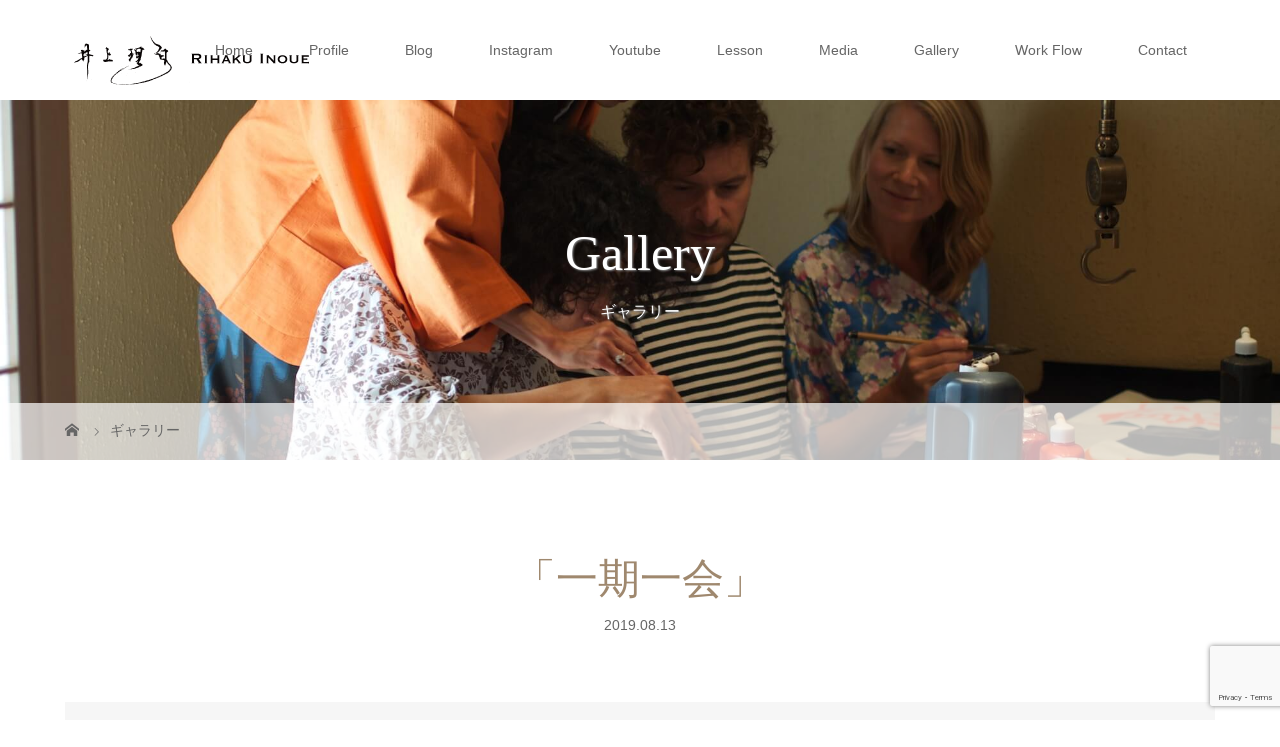

--- FILE ---
content_type: text/html; charset=UTF-8
request_url: https://i-rihaku.com/gallery/%E6%9B%B8%EF%BC%94/
body_size: 9729
content:
<!DOCTYPE html>
<html class="pc" lang="ja">
<head>
<meta charset="UTF-8">
<meta name="description" content="">
<meta name="viewport" content="width=device-width">
<title>「一期一会」 | 書道家アーティスト 井上理白 Official Site</title>
<!--[if lt IE 9]>
<script src="https://i-rihaku.com/wp-content/themes/story_tcd041/js/html5.js"></script>
<![endif]-->
<link rel="shortcut icon" href="https://i-rihaku.com/wp-content/uploads/tcd-w/RIHAKU_sign_favicon.png">
<meta name='robots' content='max-image-preview:large' />
	<style>img:is([sizes="auto" i], [sizes^="auto," i]) { contain-intrinsic-size: 3000px 1500px }</style>
	<script type="text/javascript">
/* <![CDATA[ */
window._wpemojiSettings = {"baseUrl":"https:\/\/s.w.org\/images\/core\/emoji\/16.0.1\/72x72\/","ext":".png","svgUrl":"https:\/\/s.w.org\/images\/core\/emoji\/16.0.1\/svg\/","svgExt":".svg","source":{"concatemoji":"https:\/\/i-rihaku.com\/wp-includes\/js\/wp-emoji-release.min.js?ver=6.8.3"}};
/*! This file is auto-generated */
!function(s,n){var o,i,e;function c(e){try{var t={supportTests:e,timestamp:(new Date).valueOf()};sessionStorage.setItem(o,JSON.stringify(t))}catch(e){}}function p(e,t,n){e.clearRect(0,0,e.canvas.width,e.canvas.height),e.fillText(t,0,0);var t=new Uint32Array(e.getImageData(0,0,e.canvas.width,e.canvas.height).data),a=(e.clearRect(0,0,e.canvas.width,e.canvas.height),e.fillText(n,0,0),new Uint32Array(e.getImageData(0,0,e.canvas.width,e.canvas.height).data));return t.every(function(e,t){return e===a[t]})}function u(e,t){e.clearRect(0,0,e.canvas.width,e.canvas.height),e.fillText(t,0,0);for(var n=e.getImageData(16,16,1,1),a=0;a<n.data.length;a++)if(0!==n.data[a])return!1;return!0}function f(e,t,n,a){switch(t){case"flag":return n(e,"\ud83c\udff3\ufe0f\u200d\u26a7\ufe0f","\ud83c\udff3\ufe0f\u200b\u26a7\ufe0f")?!1:!n(e,"\ud83c\udde8\ud83c\uddf6","\ud83c\udde8\u200b\ud83c\uddf6")&&!n(e,"\ud83c\udff4\udb40\udc67\udb40\udc62\udb40\udc65\udb40\udc6e\udb40\udc67\udb40\udc7f","\ud83c\udff4\u200b\udb40\udc67\u200b\udb40\udc62\u200b\udb40\udc65\u200b\udb40\udc6e\u200b\udb40\udc67\u200b\udb40\udc7f");case"emoji":return!a(e,"\ud83e\udedf")}return!1}function g(e,t,n,a){var r="undefined"!=typeof WorkerGlobalScope&&self instanceof WorkerGlobalScope?new OffscreenCanvas(300,150):s.createElement("canvas"),o=r.getContext("2d",{willReadFrequently:!0}),i=(o.textBaseline="top",o.font="600 32px Arial",{});return e.forEach(function(e){i[e]=t(o,e,n,a)}),i}function t(e){var t=s.createElement("script");t.src=e,t.defer=!0,s.head.appendChild(t)}"undefined"!=typeof Promise&&(o="wpEmojiSettingsSupports",i=["flag","emoji"],n.supports={everything:!0,everythingExceptFlag:!0},e=new Promise(function(e){s.addEventListener("DOMContentLoaded",e,{once:!0})}),new Promise(function(t){var n=function(){try{var e=JSON.parse(sessionStorage.getItem(o));if("object"==typeof e&&"number"==typeof e.timestamp&&(new Date).valueOf()<e.timestamp+604800&&"object"==typeof e.supportTests)return e.supportTests}catch(e){}return null}();if(!n){if("undefined"!=typeof Worker&&"undefined"!=typeof OffscreenCanvas&&"undefined"!=typeof URL&&URL.createObjectURL&&"undefined"!=typeof Blob)try{var e="postMessage("+g.toString()+"("+[JSON.stringify(i),f.toString(),p.toString(),u.toString()].join(",")+"));",a=new Blob([e],{type:"text/javascript"}),r=new Worker(URL.createObjectURL(a),{name:"wpTestEmojiSupports"});return void(r.onmessage=function(e){c(n=e.data),r.terminate(),t(n)})}catch(e){}c(n=g(i,f,p,u))}t(n)}).then(function(e){for(var t in e)n.supports[t]=e[t],n.supports.everything=n.supports.everything&&n.supports[t],"flag"!==t&&(n.supports.everythingExceptFlag=n.supports.everythingExceptFlag&&n.supports[t]);n.supports.everythingExceptFlag=n.supports.everythingExceptFlag&&!n.supports.flag,n.DOMReady=!1,n.readyCallback=function(){n.DOMReady=!0}}).then(function(){return e}).then(function(){var e;n.supports.everything||(n.readyCallback(),(e=n.source||{}).concatemoji?t(e.concatemoji):e.wpemoji&&e.twemoji&&(t(e.twemoji),t(e.wpemoji)))}))}((window,document),window._wpemojiSettings);
/* ]]> */
</script>
<style id='wp-emoji-styles-inline-css' type='text/css'>

	img.wp-smiley, img.emoji {
		display: inline !important;
		border: none !important;
		box-shadow: none !important;
		height: 1em !important;
		width: 1em !important;
		margin: 0 0.07em !important;
		vertical-align: -0.1em !important;
		background: none !important;
		padding: 0 !important;
	}
</style>
<link rel='stylesheet' id='wp-block-library-css' href='https://i-rihaku.com/wp-includes/css/dist/block-library/style.min.css?ver=6.8.3' type='text/css' media='all' />
<style id='classic-theme-styles-inline-css' type='text/css'>
/*! This file is auto-generated */
.wp-block-button__link{color:#fff;background-color:#32373c;border-radius:9999px;box-shadow:none;text-decoration:none;padding:calc(.667em + 2px) calc(1.333em + 2px);font-size:1.125em}.wp-block-file__button{background:#32373c;color:#fff;text-decoration:none}
</style>
<style id='global-styles-inline-css' type='text/css'>
:root{--wp--preset--aspect-ratio--square: 1;--wp--preset--aspect-ratio--4-3: 4/3;--wp--preset--aspect-ratio--3-4: 3/4;--wp--preset--aspect-ratio--3-2: 3/2;--wp--preset--aspect-ratio--2-3: 2/3;--wp--preset--aspect-ratio--16-9: 16/9;--wp--preset--aspect-ratio--9-16: 9/16;--wp--preset--color--black: #000000;--wp--preset--color--cyan-bluish-gray: #abb8c3;--wp--preset--color--white: #ffffff;--wp--preset--color--pale-pink: #f78da7;--wp--preset--color--vivid-red: #cf2e2e;--wp--preset--color--luminous-vivid-orange: #ff6900;--wp--preset--color--luminous-vivid-amber: #fcb900;--wp--preset--color--light-green-cyan: #7bdcb5;--wp--preset--color--vivid-green-cyan: #00d084;--wp--preset--color--pale-cyan-blue: #8ed1fc;--wp--preset--color--vivid-cyan-blue: #0693e3;--wp--preset--color--vivid-purple: #9b51e0;--wp--preset--gradient--vivid-cyan-blue-to-vivid-purple: linear-gradient(135deg,rgba(6,147,227,1) 0%,rgb(155,81,224) 100%);--wp--preset--gradient--light-green-cyan-to-vivid-green-cyan: linear-gradient(135deg,rgb(122,220,180) 0%,rgb(0,208,130) 100%);--wp--preset--gradient--luminous-vivid-amber-to-luminous-vivid-orange: linear-gradient(135deg,rgba(252,185,0,1) 0%,rgba(255,105,0,1) 100%);--wp--preset--gradient--luminous-vivid-orange-to-vivid-red: linear-gradient(135deg,rgba(255,105,0,1) 0%,rgb(207,46,46) 100%);--wp--preset--gradient--very-light-gray-to-cyan-bluish-gray: linear-gradient(135deg,rgb(238,238,238) 0%,rgb(169,184,195) 100%);--wp--preset--gradient--cool-to-warm-spectrum: linear-gradient(135deg,rgb(74,234,220) 0%,rgb(151,120,209) 20%,rgb(207,42,186) 40%,rgb(238,44,130) 60%,rgb(251,105,98) 80%,rgb(254,248,76) 100%);--wp--preset--gradient--blush-light-purple: linear-gradient(135deg,rgb(255,206,236) 0%,rgb(152,150,240) 100%);--wp--preset--gradient--blush-bordeaux: linear-gradient(135deg,rgb(254,205,165) 0%,rgb(254,45,45) 50%,rgb(107,0,62) 100%);--wp--preset--gradient--luminous-dusk: linear-gradient(135deg,rgb(255,203,112) 0%,rgb(199,81,192) 50%,rgb(65,88,208) 100%);--wp--preset--gradient--pale-ocean: linear-gradient(135deg,rgb(255,245,203) 0%,rgb(182,227,212) 50%,rgb(51,167,181) 100%);--wp--preset--gradient--electric-grass: linear-gradient(135deg,rgb(202,248,128) 0%,rgb(113,206,126) 100%);--wp--preset--gradient--midnight: linear-gradient(135deg,rgb(2,3,129) 0%,rgb(40,116,252) 100%);--wp--preset--font-size--small: 13px;--wp--preset--font-size--medium: 20px;--wp--preset--font-size--large: 36px;--wp--preset--font-size--x-large: 42px;--wp--preset--spacing--20: 0.44rem;--wp--preset--spacing--30: 0.67rem;--wp--preset--spacing--40: 1rem;--wp--preset--spacing--50: 1.5rem;--wp--preset--spacing--60: 2.25rem;--wp--preset--spacing--70: 3.38rem;--wp--preset--spacing--80: 5.06rem;--wp--preset--shadow--natural: 6px 6px 9px rgba(0, 0, 0, 0.2);--wp--preset--shadow--deep: 12px 12px 50px rgba(0, 0, 0, 0.4);--wp--preset--shadow--sharp: 6px 6px 0px rgba(0, 0, 0, 0.2);--wp--preset--shadow--outlined: 6px 6px 0px -3px rgba(255, 255, 255, 1), 6px 6px rgba(0, 0, 0, 1);--wp--preset--shadow--crisp: 6px 6px 0px rgba(0, 0, 0, 1);}:where(.is-layout-flex){gap: 0.5em;}:where(.is-layout-grid){gap: 0.5em;}body .is-layout-flex{display: flex;}.is-layout-flex{flex-wrap: wrap;align-items: center;}.is-layout-flex > :is(*, div){margin: 0;}body .is-layout-grid{display: grid;}.is-layout-grid > :is(*, div){margin: 0;}:where(.wp-block-columns.is-layout-flex){gap: 2em;}:where(.wp-block-columns.is-layout-grid){gap: 2em;}:where(.wp-block-post-template.is-layout-flex){gap: 1.25em;}:where(.wp-block-post-template.is-layout-grid){gap: 1.25em;}.has-black-color{color: var(--wp--preset--color--black) !important;}.has-cyan-bluish-gray-color{color: var(--wp--preset--color--cyan-bluish-gray) !important;}.has-white-color{color: var(--wp--preset--color--white) !important;}.has-pale-pink-color{color: var(--wp--preset--color--pale-pink) !important;}.has-vivid-red-color{color: var(--wp--preset--color--vivid-red) !important;}.has-luminous-vivid-orange-color{color: var(--wp--preset--color--luminous-vivid-orange) !important;}.has-luminous-vivid-amber-color{color: var(--wp--preset--color--luminous-vivid-amber) !important;}.has-light-green-cyan-color{color: var(--wp--preset--color--light-green-cyan) !important;}.has-vivid-green-cyan-color{color: var(--wp--preset--color--vivid-green-cyan) !important;}.has-pale-cyan-blue-color{color: var(--wp--preset--color--pale-cyan-blue) !important;}.has-vivid-cyan-blue-color{color: var(--wp--preset--color--vivid-cyan-blue) !important;}.has-vivid-purple-color{color: var(--wp--preset--color--vivid-purple) !important;}.has-black-background-color{background-color: var(--wp--preset--color--black) !important;}.has-cyan-bluish-gray-background-color{background-color: var(--wp--preset--color--cyan-bluish-gray) !important;}.has-white-background-color{background-color: var(--wp--preset--color--white) !important;}.has-pale-pink-background-color{background-color: var(--wp--preset--color--pale-pink) !important;}.has-vivid-red-background-color{background-color: var(--wp--preset--color--vivid-red) !important;}.has-luminous-vivid-orange-background-color{background-color: var(--wp--preset--color--luminous-vivid-orange) !important;}.has-luminous-vivid-amber-background-color{background-color: var(--wp--preset--color--luminous-vivid-amber) !important;}.has-light-green-cyan-background-color{background-color: var(--wp--preset--color--light-green-cyan) !important;}.has-vivid-green-cyan-background-color{background-color: var(--wp--preset--color--vivid-green-cyan) !important;}.has-pale-cyan-blue-background-color{background-color: var(--wp--preset--color--pale-cyan-blue) !important;}.has-vivid-cyan-blue-background-color{background-color: var(--wp--preset--color--vivid-cyan-blue) !important;}.has-vivid-purple-background-color{background-color: var(--wp--preset--color--vivid-purple) !important;}.has-black-border-color{border-color: var(--wp--preset--color--black) !important;}.has-cyan-bluish-gray-border-color{border-color: var(--wp--preset--color--cyan-bluish-gray) !important;}.has-white-border-color{border-color: var(--wp--preset--color--white) !important;}.has-pale-pink-border-color{border-color: var(--wp--preset--color--pale-pink) !important;}.has-vivid-red-border-color{border-color: var(--wp--preset--color--vivid-red) !important;}.has-luminous-vivid-orange-border-color{border-color: var(--wp--preset--color--luminous-vivid-orange) !important;}.has-luminous-vivid-amber-border-color{border-color: var(--wp--preset--color--luminous-vivid-amber) !important;}.has-light-green-cyan-border-color{border-color: var(--wp--preset--color--light-green-cyan) !important;}.has-vivid-green-cyan-border-color{border-color: var(--wp--preset--color--vivid-green-cyan) !important;}.has-pale-cyan-blue-border-color{border-color: var(--wp--preset--color--pale-cyan-blue) !important;}.has-vivid-cyan-blue-border-color{border-color: var(--wp--preset--color--vivid-cyan-blue) !important;}.has-vivid-purple-border-color{border-color: var(--wp--preset--color--vivid-purple) !important;}.has-vivid-cyan-blue-to-vivid-purple-gradient-background{background: var(--wp--preset--gradient--vivid-cyan-blue-to-vivid-purple) !important;}.has-light-green-cyan-to-vivid-green-cyan-gradient-background{background: var(--wp--preset--gradient--light-green-cyan-to-vivid-green-cyan) !important;}.has-luminous-vivid-amber-to-luminous-vivid-orange-gradient-background{background: var(--wp--preset--gradient--luminous-vivid-amber-to-luminous-vivid-orange) !important;}.has-luminous-vivid-orange-to-vivid-red-gradient-background{background: var(--wp--preset--gradient--luminous-vivid-orange-to-vivid-red) !important;}.has-very-light-gray-to-cyan-bluish-gray-gradient-background{background: var(--wp--preset--gradient--very-light-gray-to-cyan-bluish-gray) !important;}.has-cool-to-warm-spectrum-gradient-background{background: var(--wp--preset--gradient--cool-to-warm-spectrum) !important;}.has-blush-light-purple-gradient-background{background: var(--wp--preset--gradient--blush-light-purple) !important;}.has-blush-bordeaux-gradient-background{background: var(--wp--preset--gradient--blush-bordeaux) !important;}.has-luminous-dusk-gradient-background{background: var(--wp--preset--gradient--luminous-dusk) !important;}.has-pale-ocean-gradient-background{background: var(--wp--preset--gradient--pale-ocean) !important;}.has-electric-grass-gradient-background{background: var(--wp--preset--gradient--electric-grass) !important;}.has-midnight-gradient-background{background: var(--wp--preset--gradient--midnight) !important;}.has-small-font-size{font-size: var(--wp--preset--font-size--small) !important;}.has-medium-font-size{font-size: var(--wp--preset--font-size--medium) !important;}.has-large-font-size{font-size: var(--wp--preset--font-size--large) !important;}.has-x-large-font-size{font-size: var(--wp--preset--font-size--x-large) !important;}
:where(.wp-block-post-template.is-layout-flex){gap: 1.25em;}:where(.wp-block-post-template.is-layout-grid){gap: 1.25em;}
:where(.wp-block-columns.is-layout-flex){gap: 2em;}:where(.wp-block-columns.is-layout-grid){gap: 2em;}
:root :where(.wp-block-pullquote){font-size: 1.5em;line-height: 1.6;}
</style>
<link rel='stylesheet' id='contact-form-7-css' href='https://i-rihaku.com/wp-content/plugins/contact-form-7/includes/css/styles.css?ver=6.1.4' type='text/css' media='all' />
<link rel='stylesheet' id='story-slick-css' href='https://i-rihaku.com/wp-content/themes/story_tcd041/css/slick.css?ver=6.8.3' type='text/css' media='all' />
<link rel='stylesheet' id='story-slick-theme-css' href='https://i-rihaku.com/wp-content/themes/story_tcd041/css/slick-theme.css?ver=6.8.3' type='text/css' media='all' />
<link rel='stylesheet' id='story-style-css' href='https://i-rihaku.com/wp-content/themes/story_tcd041/style.css?ver=1.13.1' type='text/css' media='all' />
<link rel='stylesheet' id='story-responsive-css' href='https://i-rihaku.com/wp-content/themes/story_tcd041/responsive.css?ver=1.13.1' type='text/css' media='all' />
<link rel='stylesheet' id='story-footer-bar-css' href='https://i-rihaku.com/wp-content/themes/story_tcd041/css/footer-bar.css?ver=1.13.1' type='text/css' media='all' />
<script type="text/javascript" src="https://i-rihaku.com/wp-includes/js/jquery/jquery.min.js?ver=3.7.1" id="jquery-core-js"></script>
<script type="text/javascript" src="https://i-rihaku.com/wp-includes/js/jquery/jquery-migrate.min.js?ver=3.4.1" id="jquery-migrate-js"></script>
<script type="text/javascript" src="https://i-rihaku.com/wp-content/themes/story_tcd041/js/slick.min.js?ver=1.13.1" id="story-slick-js"></script>
<script type="text/javascript" src="https://i-rihaku.com/wp-content/themes/story_tcd041/js/functions.js?ver=1.13.1" id="story-script-js"></script>
<script type="text/javascript" src="https://i-rihaku.com/wp-content/themes/story_tcd041/js/responsive.js?ver=1.13.1" id="story-responsive-js"></script>
<link rel="https://api.w.org/" href="https://i-rihaku.com/wp-json/" /><link rel="EditURI" type="application/rsd+xml" title="RSD" href="https://i-rihaku.com/xmlrpc.php?rsd" />
<meta name="generator" content="WordPress 6.8.3" />
<link rel="canonical" href="https://i-rihaku.com/gallery/%e6%9b%b8%ef%bc%94/" />
<link rel='shortlink' href='https://i-rihaku.com/?p=472' />
<link rel="alternate" title="oEmbed (JSON)" type="application/json+oembed" href="https://i-rihaku.com/wp-json/oembed/1.0/embed?url=https%3A%2F%2Fi-rihaku.com%2Fgallery%2F%25e6%259b%25b8%25ef%25bc%2594%2F" />
<link rel="alternate" title="oEmbed (XML)" type="text/xml+oembed" href="https://i-rihaku.com/wp-json/oembed/1.0/embed?url=https%3A%2F%2Fi-rihaku.com%2Fgallery%2F%25e6%259b%25b8%25ef%25bc%2594%2F&#038;format=xml" />
<style type="text/css">

</style>
<style>
.content02-button:hover, .button a:hover, .global-nav .sub-menu a:hover, .content02-button:hover, .footer-bar01, .copyright, .nav-links02-previous a, .nav-links02-next a, .pagetop a, #submit_comment:hover, .page-links a:hover, .page-links > span, .pw_form input[type="submit"]:hover, .post-password-form input[type="submit"]:hover { 
	background: #9F886E; 
}
.pb_slider .slick-prev:active, .pb_slider .slick-prev:focus, .pb_slider .slick-prev:hover {
	background: #9F886E url(https://i-rihaku.com/wp-content/themes/story_tcd041/pagebuilder/assets/img/slider_arrow1.png) no-repeat 23px; 
}
.pb_slider .slick-next:active, .pb_slider .slick-next:focus, .pb_slider .slick-next:hover {
	background: #9F886E url(https://i-rihaku.com/wp-content/themes/story_tcd041/pagebuilder/assets/img/slider_arrow2.png) no-repeat 25px 23px; 
}
#comment_textarea textarea:focus, #guest_info input:focus, #comment_textarea textarea:focus { 
	border: 1px solid #9F886E; 
}
.archive-title, .article01-title a, .article02-title a, .article03-title, .article03-category-item:hover, .article05-category-item:hover, .article04-title, .article05-title, .article06-title, .article06-category-item:hover, .column-layout01-title, .column-layout01-title, .column-layout02-title, .column-layout03-title, .column-layout04-title, .column-layout05-title, .column-layout02-title, .column-layout03-title, .column-layout04-title, .column-layout05-title, .content01-title, .content02-button, .content03-title, .content04-title, .footer-gallery-title, .global-nav a:hover,  .global-nav .current-menu-item > a, .headline-primary, .nav-links01-previous a:hover, .nav-links01-next a:hover, .post-title, .styled-post-list1-title:hover, .top-slider-content-inner:after, .breadcrumb a:hover, .article07-title, .post-category a:hover, .post-meta-box a:hover, .post-content a, .color_headline, .custom-html-widget a {
color: #9F886E;
}
.content02, .gallery01 .slick-arrow:hover, .global-nav .sub-menu a, .headline-bar, .nav-links02-next a:hover, .nav-links02-previous a:hover, .pagetop a:hover, .top-slider-nav li.active a, .top-slider-nav li:hover a {
background: #C5B8A8;
}
.social-nav-item a:hover:before {
color: #C5B8A8;
}
.article01-title a:hover, .article02-title a:hover, .article03 a:hover .article03-title, .article04 a:hover .article04-title, .article07 a:hover .article07-title, .post-content a:hover, .headline-link:hover, .custom-html-widget a:hover {
	color: #73604A;
}
@media only screen and (max-width: 991px) {
	.copyright {
		background: #9F886E;
	}
}
@media only screen and (max-width: 1200px) {
	.global-nav a, .global-nav a:hover {
		background: #C5B8A8;
	}
	.global-nav .sub-menu a {
		background: #9F886E;
	}
}
.headline-font-type {
font-family: "Times New Roman", "游明朝", "Yu Mincho", "游明朝体", "YuMincho", "ヒラギノ明朝 Pro W3", "Hiragino Mincho Pro", "HiraMinProN-W3", "HGS明朝E", "ＭＳ Ｐ明朝", "MS PMincho", serif; font-weight: 500;
}
a:hover .thumbnail01 img, .thumbnail01 img:hover {
	-moz-transform: scale(1.2); -ms-transform: scale(1.2); -o-transform: scale(1.2); -webkit-transform: scale(1.2); transform: scale(1.2); }
.global-nav > ul > li > a {
color: #666666;
}
.article06 a:hover:before {
background: rgba(255, 255, 255, 0.9);
}
.footer-nav-wrapper:before {
background-color: rgba(159, 136, 110, 0.8);
}
<script data-ad-client="ca-pub-6330122816147867" async src="https://pagead2.googlesyndication.com/pagead/js/adsbygoogle.js"></script>
</style>


</head>
<body class="wp-singular gallery-template-default single single-gallery postid-472 wp-theme-story_tcd041 font-type1">
<header class="header">
	<div class="header-bar " style="background-color: #FFFFFF; color: #666666;">
		<div class="header-bar-inner inner">
			<div class="logo logo-image"><a href="https://i-rihaku.com/" data-label="書道家アーティスト 井上理白 Official Site"><img class="h_logo" src="https://i-rihaku.com/wp-content/uploads/2023/10/Rihaku-Inoue_logo-1.png" alt="書道家アーティスト 井上理白 Official Site"></a></div>
			<a href="#" id="global-nav-button" class="global-nav-button"></a>
			<nav id="global-nav" class="global-nav"><ul id="menu-%e3%82%b0%e3%83%ad%e3%83%bc%e3%83%90%e3%83%ab%e3%83%a1%e3%83%8b%e3%83%a5%e3%83%bc" class="menu"><li id="menu-item-367" class="menu-item menu-item-type-custom menu-item-object-custom menu-item-home menu-item-367"><a href="https://i-rihaku.com/"><span></span>Home</a></li>
<li id="menu-item-400" class="menu-item menu-item-type-post_type menu-item-object-page menu-item-400"><a href="https://i-rihaku.com/profile/"><span></span>Profile</a></li>
<li id="menu-item-414" class="menu-item menu-item-type-post_type menu-item-object-page current_page_parent menu-item-414"><a href="https://i-rihaku.com/blog/"><span></span>Blog</a></li>
<li id="menu-item-849" class="menu-item menu-item-type-custom menu-item-object-custom menu-item-849"><a href="https://www.instagram.com/rierihaku/"><span></span>Instagram</a></li>
<li id="menu-item-819" class="menu-item menu-item-type-custom menu-item-object-custom menu-item-819"><a href="https://www.youtube.com/channel/UCLx0SLCKnZikoNBqOeTn7fw"><span></span>Youtube</a></li>
<li id="menu-item-859" class="menu-item menu-item-type-custom menu-item-object-custom menu-item-859"><a href="https://i-rihaku.com/lesson-2/"><span></span>Lesson</a></li>
<li id="menu-item-589" class="menu-item menu-item-type-custom menu-item-object-custom menu-item-589"><a href="https://i-rihaku.com/news/"><span></span>Media</a></li>
<li id="menu-item-357" class="menu-item menu-item-type-post_type menu-item-object-page menu-item-357"><a href="https://i-rihaku.com/gallery/"><span></span>Gallery</a></li>
<li id="menu-item-935" class="menu-item menu-item-type-post_type menu-item-object-page menu-item-935"><a href="https://i-rihaku.com/work-flow/"><span></span>Work Flow</a></li>
<li id="menu-item-358" class="menu-item menu-item-type-post_type menu-item-object-page menu-item-358"><a href="https://i-rihaku.com/contact/"><span></span>Contact</a></li>
</ul></nav>		</div>
	</div>
	<div class="signage" style="background-image: url(https://i-rihaku.com/wp-content/uploads/2019/08/IMG_0139.jpg);">
		<div class="signage-content" style="text-shadow: 1px 1px 2px #888888">
			<h1 class="signage-title headline-font-type" style="color: #FFFFFF; font-size: 50px;">Gallery</h1>
			<p class="signage-title-sub" style="color: #FFFFFF; font-size: 16px;">ギャラリー</p>
		</div>
	</div>
	<div class="breadcrumb-wrapper">
		<ul class="breadcrumb inner" itemscope itemtype="http://schema.org/BreadcrumbList">
			<li class="home" itemprop="itemListElement" itemscope itemtype="http://schema.org/ListItem">
				<a href="https://i-rihaku.com/" itemprop="item">
					<span itemprop="name">HOME</span>
				</a>
				<meta itemprop="position" content="1" />
			</li>
						<li itemprop="itemListElement" itemscope itemtype="http://schema.org/ListItem">
				<a href="https://i-rihaku.com/gallery/" itemprop="item"><span itemprop="name">ギャラリー</span></a>
				<meta itemprop="position" content="2" />
			</li>
								</ul>
	</div>
</header>
<div class="main">
	<div class="gallery-category">
	</div>
	<div class="inner">
		<div class="post-header">
			<h1 class="post-title headline-font-type" style="font-size: 42px;">「一期一会」</h1>
			<p class="post-meta">
				<time class="post-date" datetime="2019-08-13">2019.08.13</time>			</p>
		</div>
			<div class="gallery">
			<div class="gallery01">
				<div class="gallery01-item">
					<div class="gallery01-item-inner">
						<img src="https://i-rihaku.com/wp-content/uploads/2019/07/Ichigoichie.jpg" alt="">
					</div>
				</div>
			</div>
			<div class="gallery02">
				<div class="gallery02-item"><img src="https://i-rihaku.com/wp-content/uploads/2019/07/Ichigoichie.jpg" alt=""></div>
			</div>
		</div>
		<ul class="nav-links02 clearfix">
			<li class="nav-links02-previous"><a href="https://i-rihaku.com/gallery/%e6%9b%b8%ef%bc%93/">PREV</a></li>
			<li class="nav-links02-next"><a href="https://i-rihaku.com/gallery/477/">NEXT</a></li>
		</ul>
	</div>
</div>
<footer class="footer">
	<section class="footer-gallery">
		<h2 class="footer-gallery-title headline-font-type" style="font-size: 40px;">Gallery</h2>
		<div class="footer-gallery-slider">
		<article class="article06">
			<a href="https://i-rihaku.com/gallery/%e9%a2%a8%e6%99%af%ef%bc%95/">
				<img class="article06-thumbnail" src="https://i-rihaku.com/wp-content/uploads/2019/08/IMG_4039-720x504.jpg" alt="">
				<div class="article06-content">
					<h3 class="article06-title headline-font-type">「不死鳥」制作風景</h3>
							
					<p class="article06-meta"><time class="article06-date" datetime="2019-08-13">2019.08.13</time></p>				</div>
			</a>
		</article>
		<article class="article06">
			<a href="https://i-rihaku.com/gallery/%e6%9b%b8%ef%bc%97/">
				<img class="article06-thumbnail" src="https://i-rihaku.com/wp-content/uploads/2019/08/IMG_6858-728x504.jpg" alt="">
				<div class="article06-content">
					<h3 class="article06-title headline-font-type">「おげんきですか」</h3>
							
					<p class="article06-meta"><time class="article06-date" datetime="2019-08-13">2019.08.13</time></p>				</div>
			</a>
		</article>
		<article class="article06">
			<a href="https://i-rihaku.com/gallery/%e9%a2%a8%e6%99%af%ef%bc%91%ef%bc%91/">
				<img class="article06-thumbnail" src="https://i-rihaku.com/wp-content/uploads/2019/08/IMG_2561-728x504.jpg" alt="">
				<div class="article06-content">
					<h3 class="article06-title headline-font-type">岡山県笠岡市 道の駅 笠岡べイファーム様</h3>
							
					<p class="article06-meta"><time class="article06-date" datetime="2019-08-13">2019.08.13</time></p>				</div>
			</a>
		</article>
		<article class="article06">
			<a href="https://i-rihaku.com/gallery/%e6%9b%b8%ef%bc%98/">
				<img class="article06-thumbnail" src="https://i-rihaku.com/wp-content/uploads/2019/08/IMG_3171-1-1-728x504.jpg" alt="">
				<div class="article06-content">
					<h3 class="article06-title headline-font-type">「瀧恵」</h3>
							
					<p class="article06-meta"><time class="article06-date" datetime="2019-08-13">2019.08.13</time></p>				</div>
			</a>
		</article>
		<article class="article06">
			<a href="https://i-rihaku.com/gallery/%e9%a2%a8%e6%99%af/">
				<img class="article06-thumbnail" src="https://i-rihaku.com/wp-content/uploads/2019/08/IMG_4026-720x504.jpg" alt="">
				<div class="article06-content">
					<h3 class="article06-title headline-font-type">風景</h3>
							
					<p class="article06-meta"><time class="article06-date" datetime="2019-08-13">2019.08.13</time></p>				</div>
			</a>
		</article>
		<article class="article06">
			<a href="https://i-rihaku.com/gallery/%e9%a2%a8%e6%99%af%ef%bc%91%ef%bc%93/">
				<img class="article06-thumbnail" src="https://i-rihaku.com/wp-content/uploads/2019/08/IMG_0924-728x504.jpg" alt="">
				<div class="article06-content">
					<h3 class="article06-title headline-font-type">NY 抹茶ハウス Setsugekka 様　No.1</h3>
							
					<p class="article06-meta"><time class="article06-date" datetime="2019-08-13">2019.08.13</time></p>				</div>
			</a>
		</article>
		<article class="article06">
			<a href="https://i-rihaku.com/gallery/%e9%a2%a8%e6%99%af%ef%bc%91%ef%bc%92/">
				<img class="article06-thumbnail" src="https://i-rihaku.com/wp-content/uploads/2019/08/IMG_4027-720x504.jpg" alt="">
				<div class="article06-content">
					<h3 class="article06-title headline-font-type">個展オープンレセプション</h3>
							
					<p class="article06-meta"><time class="article06-date" datetime="2019-08-13">2019.08.13</time></p>				</div>
			</a>
		</article>
		<article class="article06">
			<a href="https://i-rihaku.com/gallery/%e4%bd%9c%e5%93%81/">
				<img class="article06-thumbnail" src="https://i-rihaku.com/wp-content/uploads/2019/08/IMG_5820-728x504.jpg" alt="">
				<div class="article06-content">
					<h3 class="article06-title headline-font-type">作品</h3>
							
					<p class="article06-meta"><time class="article06-date" datetime="2019-08-13">2019.08.13</time></p>				</div>
			</a>
		</article>
		<article class="article06">
			<a href="https://i-rihaku.com/gallery/gallery-test5/">
				<img class="article06-thumbnail" src="https://i-rihaku.com/wp-content/uploads/2019/07/hikari-700x504.jpg" alt="">
				<div class="article06-content">
					<h3 class="article06-title headline-font-type">「光」</h3>
							
					<p class="article06-meta"><time class="article06-date" datetime="2019-07-30">2019.07.30</time><span class="article06-category"><span class="article06-category-item" data-url="https://i-rihaku.com/gallery_category/gallery/">Gallery</span></span></p>				</div>
			</a>
		</article>
		<article class="article06">
			<a href="https://i-rihaku.com/gallery/%e6%9b%b8%ef%bc%99/">
				<img class="article06-thumbnail" src="https://i-rihaku.com/wp-content/uploads/2019/08/C6241CF4-BB1D-4F2A-828B-1188E8C4E289-1-1-728x504.jpg" alt="">
				<div class="article06-content">
					<h3 class="article06-title headline-font-type">「花鳥風月」</h3>
							
					<p class="article06-meta"><time class="article06-date" datetime="2019-08-13">2019.08.13</time></p>				</div>
			</a>
		</article>
		<article class="article06">
			<a href="https://i-rihaku.com/gallery/%e9%a2%a8%e6%99%af%ef%bc%91%ef%bc%95/">
				<img class="article06-thumbnail" src="https://i-rihaku.com/wp-content/uploads/2019/08/IMG_2880-728x504.jpg" alt="">
				<div class="article06-content">
					<h3 class="article06-title headline-font-type">NY 抹茶ハウス Setsugekka 様　No.2</h3>
							
					<p class="article06-meta"><time class="article06-date" datetime="2019-08-13">2019.08.13</time></p>				</div>
			</a>
		</article>
		<article class="article06">
			<a href="https://i-rihaku.com/gallery/%e9%a2%a8%e6%99%af%ef%bc%92/">
				<img class="article06-thumbnail" src="https://i-rihaku.com/wp-content/uploads/2019/08/38694FA0-DF57-4240-94E4-2C3BF08811F2-728x504.jpg" alt="">
				<div class="article06-content">
					<h3 class="article06-title headline-font-type">食都神戸イベントパフォーマンス</h3>
							
					<p class="article06-meta"><time class="article06-date" datetime="2019-08-13">2019.08.13</time></p>				</div>
			</a>
		</article>
		<article class="article06">
			<a href="https://i-rihaku.com/gallery/gallery-test/">
				<img class="article06-thumbnail" src="https://i-rihaku.com/wp-content/uploads/2019/07/Soul_2-728x504.jpg" alt="">
				<div class="article06-content">
					<h3 class="article06-title headline-font-type">「魂」</h3>
							
					<p class="article06-meta"><time class="article06-date" datetime="2019-07-29">2019.07.29</time><span class="article06-category"><span class="article06-category-item" data-url="https://i-rihaku.com/gallery_category/gallery/">Gallery</span></span></p>				</div>
			</a>
		</article>
		<article class="article06">
			<a href="https://i-rihaku.com/gallery/%e6%9b%b8%ef%bc%94/">
				<img class="article06-thumbnail" src="https://i-rihaku.com/wp-content/uploads/2019/07/Ichigoichie-728x504.jpg" alt="">
				<div class="article06-content">
					<h3 class="article06-title headline-font-type">「一期一会」</h3>
							
					<p class="article06-meta"><time class="article06-date" datetime="2019-08-13">2019.08.13</time></p>				</div>
			</a>
		</article>
		<article class="article06">
			<a href="https://i-rihaku.com/gallery/%e8%be%b0%e9%a6%ac%e6%9c%ac%e5%ae%b6%e9%85%92%e9%80%a0%e6%a0%aa%e5%bc%8f%e4%bc%9a%e7%a4%be/">
				<img class="article06-thumbnail" src="https://i-rihaku.com/wp-content/uploads/2019/08/hakushika-728x504.png" alt="">
				<div class="article06-content">
					<h3 class="article06-title headline-font-type">辰馬本家酒造株式会社</h3>
							
					<p class="article06-meta"><time class="article06-date" datetime="2019-08-15">2019.08.15</time></p>				</div>
			</a>
		</article>
		<article class="article06">
			<a href="https://i-rihaku.com/gallery/gallery-test6/">
				<img class="article06-thumbnail" src="https://i-rihaku.com/wp-content/uploads/2019/07/Life_is_Beautiful-700x504.jpg" alt="">
				<div class="article06-content">
					<h3 class="article06-title headline-font-type">「人生は美しい」</h3>
							
					<p class="article06-meta"><time class="article06-date" datetime="2019-07-30">2019.07.30</time><span class="article06-category"><span class="article06-category-item" data-url="https://i-rihaku.com/gallery_category/gallery/">Gallery</span></span></p>				</div>
			</a>
		</article>
		<article class="article06">
			<a href="https://i-rihaku.com/gallery/%e9%a2%a8%e6%99%af%ef%bc%93/">
				<img class="article06-thumbnail" src="https://i-rihaku.com/wp-content/uploads/2019/08/IMG_0139-728x504.jpg" alt="">
				<div class="article06-content">
					<h3 class="article06-title headline-font-type">ワークショップ</h3>
							
					<p class="article06-meta"><time class="article06-date" datetime="2019-08-13">2019.08.13</time></p>				</div>
			</a>
		</article>
		<article class="article06">
			<a href="https://i-rihaku.com/gallery/gallery-test4/">
				<img class="article06-thumbnail" src="https://i-rihaku.com/wp-content/uploads/2019/07/Fascination-700x504.jpg" alt="">
				<div class="article06-content">
					<h3 class="article06-title headline-font-type">「花」</h3>
							
					<p class="article06-meta"><time class="article06-date" datetime="2019-07-30">2019.07.30</time><span class="article06-category"><span class="article06-category-item" data-url="https://i-rihaku.com/gallery_category/gallery/">Gallery</span></span></p>				</div>
			</a>
		</article>
		<article class="article06">
			<a href="https://i-rihaku.com/gallery/%e6%9b%b8%ef%bc%93/">
				<img class="article06-thumbnail" src="https://i-rihaku.com/wp-content/uploads/2019/07/Soul_1-700x504.jpg" alt="">
				<div class="article06-content">
					<h3 class="article06-title headline-font-type">「魂」</h3>
							
					<p class="article06-meta"><time class="article06-date" datetime="2019-08-13">2019.08.13</time></p>				</div>
			</a>
		</article>
		<article class="article06">
			<a href="https://i-rihaku.com/gallery/459/">
				<img class="article06-thumbnail" src="https://i-rihaku.com/wp-content/uploads/2019/08/4449-1-1-728x504.jpeg" alt="">
				<div class="article06-content">
					<h3 class="article06-title headline-font-type">NYC ブルックリンブリッジ</h3>
							
					<p class="article06-meta"><time class="article06-date" datetime="2019-08-13">2019.08.13</time></p>				</div>
			</a>
		</article>
		<article class="article06">
			<a href="https://i-rihaku.com/gallery/510/">
				<img class="article06-thumbnail" src="https://i-rihaku.com/wp-content/uploads/2019/08/IMG_9302-728x504.jpg" alt="">
				<div class="article06-content">
					<h3 class="article06-title headline-font-type">クライアント様作品</h3>
							
					<p class="article06-meta"><time class="article06-date" datetime="2019-08-13">2019.08.13</time></p>				</div>
			</a>
		</article>
		<article class="article06">
			<a href="https://i-rihaku.com/gallery/gallery-test3/">
				<img class="article06-thumbnail" src="https://i-rihaku.com/wp-content/uploads/2019/07/Kando_The_touching_moment-700x504.jpg" alt="">
				<div class="article06-content">
					<h3 class="article06-title headline-font-type">「感動」</h3>
							
					<p class="article06-meta"><time class="article06-date" datetime="2019-07-30">2019.07.30</time><span class="article06-category"><span class="article06-category-item" data-url="https://i-rihaku.com/gallery_category/gallery/">Gallery</span></span></p>				</div>
			</a>
		</article>
		<article class="article06">
			<a href="https://i-rihaku.com/gallery/477/">
				<img class="article06-thumbnail" src="https://i-rihaku.com/wp-content/uploads/2019/08/IMG_4001-728x504.jpg" alt="">
				<div class="article06-content">
					<h3 class="article06-title headline-font-type">「不死鳥」</h3>
							
					<p class="article06-meta"><time class="article06-date" datetime="2019-08-13">2019.08.13</time></p>				</div>
			</a>
		</article>
		</div>
	</section>
	<div class="footer-nav-wrapper" style="background-image: url(https://i-rihaku.com/wp-content/uploads/2019/07/井上先生HPTOP-1.jpg);">
		<div class="footer-nav inner">
			<div class="footer-nav-inner">
<div class="footer-widget clearfix widget_nav_menu" id="nav_menu-2">
<h3 class="footer-widget-title">Menu</h3><div class="menu-%e3%83%95%e3%83%83%e3%82%bf%e3%83%bc%e3%83%a1%e3%83%8b%e3%83%a5%e3%83%bc-container"><ul id="menu-%e3%83%95%e3%83%83%e3%82%bf%e3%83%bc%e3%83%a1%e3%83%8b%e3%83%a5%e3%83%bc" class="menu"><li id="menu-item-674" class="menu-item menu-item-type-custom menu-item-object-custom menu-item-home menu-item-674"><a href="https://i-rihaku.com/">Home</a></li>
<li id="menu-item-679" class="menu-item menu-item-type-post_type menu-item-object-page menu-item-679"><a href="https://i-rihaku.com/profile/">Profile</a></li>
<li id="menu-item-675" class="menu-item menu-item-type-post_type menu-item-object-page current_page_parent menu-item-675"><a href="https://i-rihaku.com/blog/">Blog</a></li>
<li id="menu-item-862" class="menu-item menu-item-type-custom menu-item-object-custom menu-item-862"><a href="https://www.instagram.com/rierihaku/">Instagram</a></li>
<li id="menu-item-863" class="menu-item menu-item-type-custom menu-item-object-custom menu-item-863"><a href="https://www.youtube.com/channel/UCLx0SLCKnZikoNBqOeTn7fw">Youtube</a></li>
<li id="menu-item-676" class="menu-item menu-item-type-post_type menu-item-object-page menu-item-676"><a href="https://i-rihaku.com/lesson-2/">Lesson</a></li>
<li id="menu-item-677" class="menu-item menu-item-type-custom menu-item-object-custom menu-item-677"><a href="https://i-rihaku.com/news/">Media</a></li>
<li id="menu-item-678" class="menu-item menu-item-type-post_type menu-item-object-page menu-item-678"><a href="https://i-rihaku.com/gallery/">Gallery</a></li>
<li id="menu-item-940" class="menu-item menu-item-type-post_type menu-item-object-page menu-item-940"><a href="https://i-rihaku.com/work-flow/">Work Flow</a></li>
<li id="menu-item-680" class="menu-item menu-item-type-post_type menu-item-object-page menu-item-680"><a href="https://i-rihaku.com/contact/">Contact</a></li>
</ul></div></div>
			</div>
		</div>
	</div>
	<div class="footer-content inner">
		<div class="footer-logo footer-logo-image"><a href="https://i-rihaku.com/"><img class="f_logo" src="https://i-rihaku.com/wp-content/uploads/2023/10/Rihaku_logo-1.png" alt="書道家アーティスト 井上理白 Official Site"></a></div>
		<p class="align1"></p>
	</div>
	<div class="footer-bar01">
		<div class="footer-bar01-inner">
			<ul class="social-nav">
				<li class="social-nav-facebook social-nav-item"><a href="https://www.facebook.com/rihaku.inoue/" target="_blank"></a></li>
				<li class="social-nav-instagram  social-nav-item"><a href="https://www.instagram.com/rierihaku/" target="_blank"></a></li>
				<li class="social-nav-rss social-nav-item"><a href="https://i-rihaku.com/feed/" target="_blank"></a></li>
			</ul>
			<p class="copyright"><small>Copyright &copy; 書道家アーティスト 井上理白 Official Site. All rights reserved.</small></p>
			<div id="pagetop" class="pagetop">
				<a href="#"></a>
			</div>
		</div>
	</div>
</footer>
<script type="speculationrules">
{"prefetch":[{"source":"document","where":{"and":[{"href_matches":"\/*"},{"not":{"href_matches":["\/wp-*.php","\/wp-admin\/*","\/wp-content\/uploads\/*","\/wp-content\/*","\/wp-content\/plugins\/*","\/wp-content\/themes\/story_tcd041\/*","\/*\\?(.+)"]}},{"not":{"selector_matches":"a[rel~=\"nofollow\"]"}},{"not":{"selector_matches":".no-prefetch, .no-prefetch a"}}]},"eagerness":"conservative"}]}
</script>
<script type="text/javascript" src="https://i-rihaku.com/wp-includes/js/dist/hooks.min.js?ver=4d63a3d491d11ffd8ac6" id="wp-hooks-js"></script>
<script type="text/javascript" src="https://i-rihaku.com/wp-includes/js/dist/i18n.min.js?ver=5e580eb46a90c2b997e6" id="wp-i18n-js"></script>
<script type="text/javascript" id="wp-i18n-js-after">
/* <![CDATA[ */
wp.i18n.setLocaleData( { 'text direction\u0004ltr': [ 'ltr' ] } );
/* ]]> */
</script>
<script type="text/javascript" src="https://i-rihaku.com/wp-content/plugins/contact-form-7/includes/swv/js/index.js?ver=6.1.4" id="swv-js"></script>
<script type="text/javascript" id="contact-form-7-js-translations">
/* <![CDATA[ */
( function( domain, translations ) {
	var localeData = translations.locale_data[ domain ] || translations.locale_data.messages;
	localeData[""].domain = domain;
	wp.i18n.setLocaleData( localeData, domain );
} )( "contact-form-7", {"translation-revision-date":"2025-11-30 08:12:23+0000","generator":"GlotPress\/4.0.3","domain":"messages","locale_data":{"messages":{"":{"domain":"messages","plural-forms":"nplurals=1; plural=0;","lang":"ja_JP"},"This contact form is placed in the wrong place.":["\u3053\u306e\u30b3\u30f3\u30bf\u30af\u30c8\u30d5\u30a9\u30fc\u30e0\u306f\u9593\u9055\u3063\u305f\u4f4d\u7f6e\u306b\u7f6e\u304b\u308c\u3066\u3044\u307e\u3059\u3002"],"Error:":["\u30a8\u30e9\u30fc:"]}},"comment":{"reference":"includes\/js\/index.js"}} );
/* ]]> */
</script>
<script type="text/javascript" id="contact-form-7-js-before">
/* <![CDATA[ */
var wpcf7 = {
    "api": {
        "root": "https:\/\/i-rihaku.com\/wp-json\/",
        "namespace": "contact-form-7\/v1"
    }
};
/* ]]> */
</script>
<script type="text/javascript" src="https://i-rihaku.com/wp-content/plugins/contact-form-7/includes/js/index.js?ver=6.1.4" id="contact-form-7-js"></script>
<script type="text/javascript" src="https://i-rihaku.com/wp-content/themes/story_tcd041/js/footer-bar.js?ver=1.13.1" id="story-footer-bar-js"></script>
<script type="text/javascript" src="https://www.google.com/recaptcha/api.js?render=6LdOlxQpAAAAAFNdiNcZC9HZP_B0OLUnhkYljVn8&amp;ver=3.0" id="google-recaptcha-js"></script>
<script type="text/javascript" src="https://i-rihaku.com/wp-includes/js/dist/vendor/wp-polyfill.min.js?ver=3.15.0" id="wp-polyfill-js"></script>
<script type="text/javascript" id="wpcf7-recaptcha-js-before">
/* <![CDATA[ */
var wpcf7_recaptcha = {
    "sitekey": "6LdOlxQpAAAAAFNdiNcZC9HZP_B0OLUnhkYljVn8",
    "actions": {
        "homepage": "homepage",
        "contactform": "contactform"
    }
};
/* ]]> */
</script>
<script type="text/javascript" src="https://i-rihaku.com/wp-content/plugins/contact-form-7/modules/recaptcha/index.js?ver=6.1.4" id="wpcf7-recaptcha-js"></script>
<script>
jQuery(function(){
jQuery(".footer-gallery-slider").slick({
 
		autoplay: true,
		draggable: true,
		infinite: true,
		arrows: false,
		slidesToShow: 4,
		responsive: [
    		{
     			breakpoint: 992,
      			settings: {
        			slidesToShow: 3
    			}
    		},
    		{
     			breakpoint: 768,
      			settings: {
        			slidesToShow: 2
      			}
    		}
  		]
	});
});
</script>
</body>
</html>


--- FILE ---
content_type: text/html; charset=utf-8
request_url: https://www.google.com/recaptcha/api2/anchor?ar=1&k=6LdOlxQpAAAAAFNdiNcZC9HZP_B0OLUnhkYljVn8&co=aHR0cHM6Ly9pLXJpaGFrdS5jb206NDQz&hl=en&v=PoyoqOPhxBO7pBk68S4YbpHZ&size=invisible&anchor-ms=20000&execute-ms=30000&cb=5hz97pci6xjm
body_size: 48243
content:
<!DOCTYPE HTML><html dir="ltr" lang="en"><head><meta http-equiv="Content-Type" content="text/html; charset=UTF-8">
<meta http-equiv="X-UA-Compatible" content="IE=edge">
<title>reCAPTCHA</title>
<style type="text/css">
/* cyrillic-ext */
@font-face {
  font-family: 'Roboto';
  font-style: normal;
  font-weight: 400;
  font-stretch: 100%;
  src: url(//fonts.gstatic.com/s/roboto/v48/KFO7CnqEu92Fr1ME7kSn66aGLdTylUAMa3GUBHMdazTgWw.woff2) format('woff2');
  unicode-range: U+0460-052F, U+1C80-1C8A, U+20B4, U+2DE0-2DFF, U+A640-A69F, U+FE2E-FE2F;
}
/* cyrillic */
@font-face {
  font-family: 'Roboto';
  font-style: normal;
  font-weight: 400;
  font-stretch: 100%;
  src: url(//fonts.gstatic.com/s/roboto/v48/KFO7CnqEu92Fr1ME7kSn66aGLdTylUAMa3iUBHMdazTgWw.woff2) format('woff2');
  unicode-range: U+0301, U+0400-045F, U+0490-0491, U+04B0-04B1, U+2116;
}
/* greek-ext */
@font-face {
  font-family: 'Roboto';
  font-style: normal;
  font-weight: 400;
  font-stretch: 100%;
  src: url(//fonts.gstatic.com/s/roboto/v48/KFO7CnqEu92Fr1ME7kSn66aGLdTylUAMa3CUBHMdazTgWw.woff2) format('woff2');
  unicode-range: U+1F00-1FFF;
}
/* greek */
@font-face {
  font-family: 'Roboto';
  font-style: normal;
  font-weight: 400;
  font-stretch: 100%;
  src: url(//fonts.gstatic.com/s/roboto/v48/KFO7CnqEu92Fr1ME7kSn66aGLdTylUAMa3-UBHMdazTgWw.woff2) format('woff2');
  unicode-range: U+0370-0377, U+037A-037F, U+0384-038A, U+038C, U+038E-03A1, U+03A3-03FF;
}
/* math */
@font-face {
  font-family: 'Roboto';
  font-style: normal;
  font-weight: 400;
  font-stretch: 100%;
  src: url(//fonts.gstatic.com/s/roboto/v48/KFO7CnqEu92Fr1ME7kSn66aGLdTylUAMawCUBHMdazTgWw.woff2) format('woff2');
  unicode-range: U+0302-0303, U+0305, U+0307-0308, U+0310, U+0312, U+0315, U+031A, U+0326-0327, U+032C, U+032F-0330, U+0332-0333, U+0338, U+033A, U+0346, U+034D, U+0391-03A1, U+03A3-03A9, U+03B1-03C9, U+03D1, U+03D5-03D6, U+03F0-03F1, U+03F4-03F5, U+2016-2017, U+2034-2038, U+203C, U+2040, U+2043, U+2047, U+2050, U+2057, U+205F, U+2070-2071, U+2074-208E, U+2090-209C, U+20D0-20DC, U+20E1, U+20E5-20EF, U+2100-2112, U+2114-2115, U+2117-2121, U+2123-214F, U+2190, U+2192, U+2194-21AE, U+21B0-21E5, U+21F1-21F2, U+21F4-2211, U+2213-2214, U+2216-22FF, U+2308-230B, U+2310, U+2319, U+231C-2321, U+2336-237A, U+237C, U+2395, U+239B-23B7, U+23D0, U+23DC-23E1, U+2474-2475, U+25AF, U+25B3, U+25B7, U+25BD, U+25C1, U+25CA, U+25CC, U+25FB, U+266D-266F, U+27C0-27FF, U+2900-2AFF, U+2B0E-2B11, U+2B30-2B4C, U+2BFE, U+3030, U+FF5B, U+FF5D, U+1D400-1D7FF, U+1EE00-1EEFF;
}
/* symbols */
@font-face {
  font-family: 'Roboto';
  font-style: normal;
  font-weight: 400;
  font-stretch: 100%;
  src: url(//fonts.gstatic.com/s/roboto/v48/KFO7CnqEu92Fr1ME7kSn66aGLdTylUAMaxKUBHMdazTgWw.woff2) format('woff2');
  unicode-range: U+0001-000C, U+000E-001F, U+007F-009F, U+20DD-20E0, U+20E2-20E4, U+2150-218F, U+2190, U+2192, U+2194-2199, U+21AF, U+21E6-21F0, U+21F3, U+2218-2219, U+2299, U+22C4-22C6, U+2300-243F, U+2440-244A, U+2460-24FF, U+25A0-27BF, U+2800-28FF, U+2921-2922, U+2981, U+29BF, U+29EB, U+2B00-2BFF, U+4DC0-4DFF, U+FFF9-FFFB, U+10140-1018E, U+10190-1019C, U+101A0, U+101D0-101FD, U+102E0-102FB, U+10E60-10E7E, U+1D2C0-1D2D3, U+1D2E0-1D37F, U+1F000-1F0FF, U+1F100-1F1AD, U+1F1E6-1F1FF, U+1F30D-1F30F, U+1F315, U+1F31C, U+1F31E, U+1F320-1F32C, U+1F336, U+1F378, U+1F37D, U+1F382, U+1F393-1F39F, U+1F3A7-1F3A8, U+1F3AC-1F3AF, U+1F3C2, U+1F3C4-1F3C6, U+1F3CA-1F3CE, U+1F3D4-1F3E0, U+1F3ED, U+1F3F1-1F3F3, U+1F3F5-1F3F7, U+1F408, U+1F415, U+1F41F, U+1F426, U+1F43F, U+1F441-1F442, U+1F444, U+1F446-1F449, U+1F44C-1F44E, U+1F453, U+1F46A, U+1F47D, U+1F4A3, U+1F4B0, U+1F4B3, U+1F4B9, U+1F4BB, U+1F4BF, U+1F4C8-1F4CB, U+1F4D6, U+1F4DA, U+1F4DF, U+1F4E3-1F4E6, U+1F4EA-1F4ED, U+1F4F7, U+1F4F9-1F4FB, U+1F4FD-1F4FE, U+1F503, U+1F507-1F50B, U+1F50D, U+1F512-1F513, U+1F53E-1F54A, U+1F54F-1F5FA, U+1F610, U+1F650-1F67F, U+1F687, U+1F68D, U+1F691, U+1F694, U+1F698, U+1F6AD, U+1F6B2, U+1F6B9-1F6BA, U+1F6BC, U+1F6C6-1F6CF, U+1F6D3-1F6D7, U+1F6E0-1F6EA, U+1F6F0-1F6F3, U+1F6F7-1F6FC, U+1F700-1F7FF, U+1F800-1F80B, U+1F810-1F847, U+1F850-1F859, U+1F860-1F887, U+1F890-1F8AD, U+1F8B0-1F8BB, U+1F8C0-1F8C1, U+1F900-1F90B, U+1F93B, U+1F946, U+1F984, U+1F996, U+1F9E9, U+1FA00-1FA6F, U+1FA70-1FA7C, U+1FA80-1FA89, U+1FA8F-1FAC6, U+1FACE-1FADC, U+1FADF-1FAE9, U+1FAF0-1FAF8, U+1FB00-1FBFF;
}
/* vietnamese */
@font-face {
  font-family: 'Roboto';
  font-style: normal;
  font-weight: 400;
  font-stretch: 100%;
  src: url(//fonts.gstatic.com/s/roboto/v48/KFO7CnqEu92Fr1ME7kSn66aGLdTylUAMa3OUBHMdazTgWw.woff2) format('woff2');
  unicode-range: U+0102-0103, U+0110-0111, U+0128-0129, U+0168-0169, U+01A0-01A1, U+01AF-01B0, U+0300-0301, U+0303-0304, U+0308-0309, U+0323, U+0329, U+1EA0-1EF9, U+20AB;
}
/* latin-ext */
@font-face {
  font-family: 'Roboto';
  font-style: normal;
  font-weight: 400;
  font-stretch: 100%;
  src: url(//fonts.gstatic.com/s/roboto/v48/KFO7CnqEu92Fr1ME7kSn66aGLdTylUAMa3KUBHMdazTgWw.woff2) format('woff2');
  unicode-range: U+0100-02BA, U+02BD-02C5, U+02C7-02CC, U+02CE-02D7, U+02DD-02FF, U+0304, U+0308, U+0329, U+1D00-1DBF, U+1E00-1E9F, U+1EF2-1EFF, U+2020, U+20A0-20AB, U+20AD-20C0, U+2113, U+2C60-2C7F, U+A720-A7FF;
}
/* latin */
@font-face {
  font-family: 'Roboto';
  font-style: normal;
  font-weight: 400;
  font-stretch: 100%;
  src: url(//fonts.gstatic.com/s/roboto/v48/KFO7CnqEu92Fr1ME7kSn66aGLdTylUAMa3yUBHMdazQ.woff2) format('woff2');
  unicode-range: U+0000-00FF, U+0131, U+0152-0153, U+02BB-02BC, U+02C6, U+02DA, U+02DC, U+0304, U+0308, U+0329, U+2000-206F, U+20AC, U+2122, U+2191, U+2193, U+2212, U+2215, U+FEFF, U+FFFD;
}
/* cyrillic-ext */
@font-face {
  font-family: 'Roboto';
  font-style: normal;
  font-weight: 500;
  font-stretch: 100%;
  src: url(//fonts.gstatic.com/s/roboto/v48/KFO7CnqEu92Fr1ME7kSn66aGLdTylUAMa3GUBHMdazTgWw.woff2) format('woff2');
  unicode-range: U+0460-052F, U+1C80-1C8A, U+20B4, U+2DE0-2DFF, U+A640-A69F, U+FE2E-FE2F;
}
/* cyrillic */
@font-face {
  font-family: 'Roboto';
  font-style: normal;
  font-weight: 500;
  font-stretch: 100%;
  src: url(//fonts.gstatic.com/s/roboto/v48/KFO7CnqEu92Fr1ME7kSn66aGLdTylUAMa3iUBHMdazTgWw.woff2) format('woff2');
  unicode-range: U+0301, U+0400-045F, U+0490-0491, U+04B0-04B1, U+2116;
}
/* greek-ext */
@font-face {
  font-family: 'Roboto';
  font-style: normal;
  font-weight: 500;
  font-stretch: 100%;
  src: url(//fonts.gstatic.com/s/roboto/v48/KFO7CnqEu92Fr1ME7kSn66aGLdTylUAMa3CUBHMdazTgWw.woff2) format('woff2');
  unicode-range: U+1F00-1FFF;
}
/* greek */
@font-face {
  font-family: 'Roboto';
  font-style: normal;
  font-weight: 500;
  font-stretch: 100%;
  src: url(//fonts.gstatic.com/s/roboto/v48/KFO7CnqEu92Fr1ME7kSn66aGLdTylUAMa3-UBHMdazTgWw.woff2) format('woff2');
  unicode-range: U+0370-0377, U+037A-037F, U+0384-038A, U+038C, U+038E-03A1, U+03A3-03FF;
}
/* math */
@font-face {
  font-family: 'Roboto';
  font-style: normal;
  font-weight: 500;
  font-stretch: 100%;
  src: url(//fonts.gstatic.com/s/roboto/v48/KFO7CnqEu92Fr1ME7kSn66aGLdTylUAMawCUBHMdazTgWw.woff2) format('woff2');
  unicode-range: U+0302-0303, U+0305, U+0307-0308, U+0310, U+0312, U+0315, U+031A, U+0326-0327, U+032C, U+032F-0330, U+0332-0333, U+0338, U+033A, U+0346, U+034D, U+0391-03A1, U+03A3-03A9, U+03B1-03C9, U+03D1, U+03D5-03D6, U+03F0-03F1, U+03F4-03F5, U+2016-2017, U+2034-2038, U+203C, U+2040, U+2043, U+2047, U+2050, U+2057, U+205F, U+2070-2071, U+2074-208E, U+2090-209C, U+20D0-20DC, U+20E1, U+20E5-20EF, U+2100-2112, U+2114-2115, U+2117-2121, U+2123-214F, U+2190, U+2192, U+2194-21AE, U+21B0-21E5, U+21F1-21F2, U+21F4-2211, U+2213-2214, U+2216-22FF, U+2308-230B, U+2310, U+2319, U+231C-2321, U+2336-237A, U+237C, U+2395, U+239B-23B7, U+23D0, U+23DC-23E1, U+2474-2475, U+25AF, U+25B3, U+25B7, U+25BD, U+25C1, U+25CA, U+25CC, U+25FB, U+266D-266F, U+27C0-27FF, U+2900-2AFF, U+2B0E-2B11, U+2B30-2B4C, U+2BFE, U+3030, U+FF5B, U+FF5D, U+1D400-1D7FF, U+1EE00-1EEFF;
}
/* symbols */
@font-face {
  font-family: 'Roboto';
  font-style: normal;
  font-weight: 500;
  font-stretch: 100%;
  src: url(//fonts.gstatic.com/s/roboto/v48/KFO7CnqEu92Fr1ME7kSn66aGLdTylUAMaxKUBHMdazTgWw.woff2) format('woff2');
  unicode-range: U+0001-000C, U+000E-001F, U+007F-009F, U+20DD-20E0, U+20E2-20E4, U+2150-218F, U+2190, U+2192, U+2194-2199, U+21AF, U+21E6-21F0, U+21F3, U+2218-2219, U+2299, U+22C4-22C6, U+2300-243F, U+2440-244A, U+2460-24FF, U+25A0-27BF, U+2800-28FF, U+2921-2922, U+2981, U+29BF, U+29EB, U+2B00-2BFF, U+4DC0-4DFF, U+FFF9-FFFB, U+10140-1018E, U+10190-1019C, U+101A0, U+101D0-101FD, U+102E0-102FB, U+10E60-10E7E, U+1D2C0-1D2D3, U+1D2E0-1D37F, U+1F000-1F0FF, U+1F100-1F1AD, U+1F1E6-1F1FF, U+1F30D-1F30F, U+1F315, U+1F31C, U+1F31E, U+1F320-1F32C, U+1F336, U+1F378, U+1F37D, U+1F382, U+1F393-1F39F, U+1F3A7-1F3A8, U+1F3AC-1F3AF, U+1F3C2, U+1F3C4-1F3C6, U+1F3CA-1F3CE, U+1F3D4-1F3E0, U+1F3ED, U+1F3F1-1F3F3, U+1F3F5-1F3F7, U+1F408, U+1F415, U+1F41F, U+1F426, U+1F43F, U+1F441-1F442, U+1F444, U+1F446-1F449, U+1F44C-1F44E, U+1F453, U+1F46A, U+1F47D, U+1F4A3, U+1F4B0, U+1F4B3, U+1F4B9, U+1F4BB, U+1F4BF, U+1F4C8-1F4CB, U+1F4D6, U+1F4DA, U+1F4DF, U+1F4E3-1F4E6, U+1F4EA-1F4ED, U+1F4F7, U+1F4F9-1F4FB, U+1F4FD-1F4FE, U+1F503, U+1F507-1F50B, U+1F50D, U+1F512-1F513, U+1F53E-1F54A, U+1F54F-1F5FA, U+1F610, U+1F650-1F67F, U+1F687, U+1F68D, U+1F691, U+1F694, U+1F698, U+1F6AD, U+1F6B2, U+1F6B9-1F6BA, U+1F6BC, U+1F6C6-1F6CF, U+1F6D3-1F6D7, U+1F6E0-1F6EA, U+1F6F0-1F6F3, U+1F6F7-1F6FC, U+1F700-1F7FF, U+1F800-1F80B, U+1F810-1F847, U+1F850-1F859, U+1F860-1F887, U+1F890-1F8AD, U+1F8B0-1F8BB, U+1F8C0-1F8C1, U+1F900-1F90B, U+1F93B, U+1F946, U+1F984, U+1F996, U+1F9E9, U+1FA00-1FA6F, U+1FA70-1FA7C, U+1FA80-1FA89, U+1FA8F-1FAC6, U+1FACE-1FADC, U+1FADF-1FAE9, U+1FAF0-1FAF8, U+1FB00-1FBFF;
}
/* vietnamese */
@font-face {
  font-family: 'Roboto';
  font-style: normal;
  font-weight: 500;
  font-stretch: 100%;
  src: url(//fonts.gstatic.com/s/roboto/v48/KFO7CnqEu92Fr1ME7kSn66aGLdTylUAMa3OUBHMdazTgWw.woff2) format('woff2');
  unicode-range: U+0102-0103, U+0110-0111, U+0128-0129, U+0168-0169, U+01A0-01A1, U+01AF-01B0, U+0300-0301, U+0303-0304, U+0308-0309, U+0323, U+0329, U+1EA0-1EF9, U+20AB;
}
/* latin-ext */
@font-face {
  font-family: 'Roboto';
  font-style: normal;
  font-weight: 500;
  font-stretch: 100%;
  src: url(//fonts.gstatic.com/s/roboto/v48/KFO7CnqEu92Fr1ME7kSn66aGLdTylUAMa3KUBHMdazTgWw.woff2) format('woff2');
  unicode-range: U+0100-02BA, U+02BD-02C5, U+02C7-02CC, U+02CE-02D7, U+02DD-02FF, U+0304, U+0308, U+0329, U+1D00-1DBF, U+1E00-1E9F, U+1EF2-1EFF, U+2020, U+20A0-20AB, U+20AD-20C0, U+2113, U+2C60-2C7F, U+A720-A7FF;
}
/* latin */
@font-face {
  font-family: 'Roboto';
  font-style: normal;
  font-weight: 500;
  font-stretch: 100%;
  src: url(//fonts.gstatic.com/s/roboto/v48/KFO7CnqEu92Fr1ME7kSn66aGLdTylUAMa3yUBHMdazQ.woff2) format('woff2');
  unicode-range: U+0000-00FF, U+0131, U+0152-0153, U+02BB-02BC, U+02C6, U+02DA, U+02DC, U+0304, U+0308, U+0329, U+2000-206F, U+20AC, U+2122, U+2191, U+2193, U+2212, U+2215, U+FEFF, U+FFFD;
}
/* cyrillic-ext */
@font-face {
  font-family: 'Roboto';
  font-style: normal;
  font-weight: 900;
  font-stretch: 100%;
  src: url(//fonts.gstatic.com/s/roboto/v48/KFO7CnqEu92Fr1ME7kSn66aGLdTylUAMa3GUBHMdazTgWw.woff2) format('woff2');
  unicode-range: U+0460-052F, U+1C80-1C8A, U+20B4, U+2DE0-2DFF, U+A640-A69F, U+FE2E-FE2F;
}
/* cyrillic */
@font-face {
  font-family: 'Roboto';
  font-style: normal;
  font-weight: 900;
  font-stretch: 100%;
  src: url(//fonts.gstatic.com/s/roboto/v48/KFO7CnqEu92Fr1ME7kSn66aGLdTylUAMa3iUBHMdazTgWw.woff2) format('woff2');
  unicode-range: U+0301, U+0400-045F, U+0490-0491, U+04B0-04B1, U+2116;
}
/* greek-ext */
@font-face {
  font-family: 'Roboto';
  font-style: normal;
  font-weight: 900;
  font-stretch: 100%;
  src: url(//fonts.gstatic.com/s/roboto/v48/KFO7CnqEu92Fr1ME7kSn66aGLdTylUAMa3CUBHMdazTgWw.woff2) format('woff2');
  unicode-range: U+1F00-1FFF;
}
/* greek */
@font-face {
  font-family: 'Roboto';
  font-style: normal;
  font-weight: 900;
  font-stretch: 100%;
  src: url(//fonts.gstatic.com/s/roboto/v48/KFO7CnqEu92Fr1ME7kSn66aGLdTylUAMa3-UBHMdazTgWw.woff2) format('woff2');
  unicode-range: U+0370-0377, U+037A-037F, U+0384-038A, U+038C, U+038E-03A1, U+03A3-03FF;
}
/* math */
@font-face {
  font-family: 'Roboto';
  font-style: normal;
  font-weight: 900;
  font-stretch: 100%;
  src: url(//fonts.gstatic.com/s/roboto/v48/KFO7CnqEu92Fr1ME7kSn66aGLdTylUAMawCUBHMdazTgWw.woff2) format('woff2');
  unicode-range: U+0302-0303, U+0305, U+0307-0308, U+0310, U+0312, U+0315, U+031A, U+0326-0327, U+032C, U+032F-0330, U+0332-0333, U+0338, U+033A, U+0346, U+034D, U+0391-03A1, U+03A3-03A9, U+03B1-03C9, U+03D1, U+03D5-03D6, U+03F0-03F1, U+03F4-03F5, U+2016-2017, U+2034-2038, U+203C, U+2040, U+2043, U+2047, U+2050, U+2057, U+205F, U+2070-2071, U+2074-208E, U+2090-209C, U+20D0-20DC, U+20E1, U+20E5-20EF, U+2100-2112, U+2114-2115, U+2117-2121, U+2123-214F, U+2190, U+2192, U+2194-21AE, U+21B0-21E5, U+21F1-21F2, U+21F4-2211, U+2213-2214, U+2216-22FF, U+2308-230B, U+2310, U+2319, U+231C-2321, U+2336-237A, U+237C, U+2395, U+239B-23B7, U+23D0, U+23DC-23E1, U+2474-2475, U+25AF, U+25B3, U+25B7, U+25BD, U+25C1, U+25CA, U+25CC, U+25FB, U+266D-266F, U+27C0-27FF, U+2900-2AFF, U+2B0E-2B11, U+2B30-2B4C, U+2BFE, U+3030, U+FF5B, U+FF5D, U+1D400-1D7FF, U+1EE00-1EEFF;
}
/* symbols */
@font-face {
  font-family: 'Roboto';
  font-style: normal;
  font-weight: 900;
  font-stretch: 100%;
  src: url(//fonts.gstatic.com/s/roboto/v48/KFO7CnqEu92Fr1ME7kSn66aGLdTylUAMaxKUBHMdazTgWw.woff2) format('woff2');
  unicode-range: U+0001-000C, U+000E-001F, U+007F-009F, U+20DD-20E0, U+20E2-20E4, U+2150-218F, U+2190, U+2192, U+2194-2199, U+21AF, U+21E6-21F0, U+21F3, U+2218-2219, U+2299, U+22C4-22C6, U+2300-243F, U+2440-244A, U+2460-24FF, U+25A0-27BF, U+2800-28FF, U+2921-2922, U+2981, U+29BF, U+29EB, U+2B00-2BFF, U+4DC0-4DFF, U+FFF9-FFFB, U+10140-1018E, U+10190-1019C, U+101A0, U+101D0-101FD, U+102E0-102FB, U+10E60-10E7E, U+1D2C0-1D2D3, U+1D2E0-1D37F, U+1F000-1F0FF, U+1F100-1F1AD, U+1F1E6-1F1FF, U+1F30D-1F30F, U+1F315, U+1F31C, U+1F31E, U+1F320-1F32C, U+1F336, U+1F378, U+1F37D, U+1F382, U+1F393-1F39F, U+1F3A7-1F3A8, U+1F3AC-1F3AF, U+1F3C2, U+1F3C4-1F3C6, U+1F3CA-1F3CE, U+1F3D4-1F3E0, U+1F3ED, U+1F3F1-1F3F3, U+1F3F5-1F3F7, U+1F408, U+1F415, U+1F41F, U+1F426, U+1F43F, U+1F441-1F442, U+1F444, U+1F446-1F449, U+1F44C-1F44E, U+1F453, U+1F46A, U+1F47D, U+1F4A3, U+1F4B0, U+1F4B3, U+1F4B9, U+1F4BB, U+1F4BF, U+1F4C8-1F4CB, U+1F4D6, U+1F4DA, U+1F4DF, U+1F4E3-1F4E6, U+1F4EA-1F4ED, U+1F4F7, U+1F4F9-1F4FB, U+1F4FD-1F4FE, U+1F503, U+1F507-1F50B, U+1F50D, U+1F512-1F513, U+1F53E-1F54A, U+1F54F-1F5FA, U+1F610, U+1F650-1F67F, U+1F687, U+1F68D, U+1F691, U+1F694, U+1F698, U+1F6AD, U+1F6B2, U+1F6B9-1F6BA, U+1F6BC, U+1F6C6-1F6CF, U+1F6D3-1F6D7, U+1F6E0-1F6EA, U+1F6F0-1F6F3, U+1F6F7-1F6FC, U+1F700-1F7FF, U+1F800-1F80B, U+1F810-1F847, U+1F850-1F859, U+1F860-1F887, U+1F890-1F8AD, U+1F8B0-1F8BB, U+1F8C0-1F8C1, U+1F900-1F90B, U+1F93B, U+1F946, U+1F984, U+1F996, U+1F9E9, U+1FA00-1FA6F, U+1FA70-1FA7C, U+1FA80-1FA89, U+1FA8F-1FAC6, U+1FACE-1FADC, U+1FADF-1FAE9, U+1FAF0-1FAF8, U+1FB00-1FBFF;
}
/* vietnamese */
@font-face {
  font-family: 'Roboto';
  font-style: normal;
  font-weight: 900;
  font-stretch: 100%;
  src: url(//fonts.gstatic.com/s/roboto/v48/KFO7CnqEu92Fr1ME7kSn66aGLdTylUAMa3OUBHMdazTgWw.woff2) format('woff2');
  unicode-range: U+0102-0103, U+0110-0111, U+0128-0129, U+0168-0169, U+01A0-01A1, U+01AF-01B0, U+0300-0301, U+0303-0304, U+0308-0309, U+0323, U+0329, U+1EA0-1EF9, U+20AB;
}
/* latin-ext */
@font-face {
  font-family: 'Roboto';
  font-style: normal;
  font-weight: 900;
  font-stretch: 100%;
  src: url(//fonts.gstatic.com/s/roboto/v48/KFO7CnqEu92Fr1ME7kSn66aGLdTylUAMa3KUBHMdazTgWw.woff2) format('woff2');
  unicode-range: U+0100-02BA, U+02BD-02C5, U+02C7-02CC, U+02CE-02D7, U+02DD-02FF, U+0304, U+0308, U+0329, U+1D00-1DBF, U+1E00-1E9F, U+1EF2-1EFF, U+2020, U+20A0-20AB, U+20AD-20C0, U+2113, U+2C60-2C7F, U+A720-A7FF;
}
/* latin */
@font-face {
  font-family: 'Roboto';
  font-style: normal;
  font-weight: 900;
  font-stretch: 100%;
  src: url(//fonts.gstatic.com/s/roboto/v48/KFO7CnqEu92Fr1ME7kSn66aGLdTylUAMa3yUBHMdazQ.woff2) format('woff2');
  unicode-range: U+0000-00FF, U+0131, U+0152-0153, U+02BB-02BC, U+02C6, U+02DA, U+02DC, U+0304, U+0308, U+0329, U+2000-206F, U+20AC, U+2122, U+2191, U+2193, U+2212, U+2215, U+FEFF, U+FFFD;
}

</style>
<link rel="stylesheet" type="text/css" href="https://www.gstatic.com/recaptcha/releases/PoyoqOPhxBO7pBk68S4YbpHZ/styles__ltr.css">
<script nonce="wbD0M1Zlt-9dogu6Pl_fJw" type="text/javascript">window['__recaptcha_api'] = 'https://www.google.com/recaptcha/api2/';</script>
<script type="text/javascript" src="https://www.gstatic.com/recaptcha/releases/PoyoqOPhxBO7pBk68S4YbpHZ/recaptcha__en.js" nonce="wbD0M1Zlt-9dogu6Pl_fJw">
      
    </script></head>
<body><div id="rc-anchor-alert" class="rc-anchor-alert"></div>
<input type="hidden" id="recaptcha-token" value="[base64]">
<script type="text/javascript" nonce="wbD0M1Zlt-9dogu6Pl_fJw">
      recaptcha.anchor.Main.init("[\x22ainput\x22,[\x22bgdata\x22,\x22\x22,\[base64]/[base64]/[base64]/KE4oMTI0LHYsdi5HKSxMWihsLHYpKTpOKDEyNCx2LGwpLFYpLHYpLFQpKSxGKDE3MSx2KX0scjc9ZnVuY3Rpb24obCl7cmV0dXJuIGx9LEM9ZnVuY3Rpb24obCxWLHYpe04odixsLFYpLFZbYWtdPTI3OTZ9LG49ZnVuY3Rpb24obCxWKXtWLlg9KChWLlg/[base64]/[base64]/[base64]/[base64]/[base64]/[base64]/[base64]/[base64]/[base64]/[base64]/[base64]\\u003d\x22,\[base64]\x22,\x22w5AlEcOwL8ObZ8K/w5gNEMOARMKEasOxwqDCoMKPTRgmajBNPBt0wopmwq7DlMKfZcOERSzDrMKJb3cuRsORCcOow4HCpsK/eAByw4HCihHDi0jCiMO+wojDiTFbw6UEKyTClVPDh8KSwqpKPjIoAB3Dm1fCmhXCmMKLZMKHwo7CgQwYwoDCh8KlZcKMG8OIwopeGMO/NXsLF8OmwoJNDht5C8OEw41IGV5Jw6PDtmsYw5rDusK9LMOLRVzDu2IzTErDlhNRR8OxdsKALMO+w4XDjsK2MzkcYsKxcAvDosKBwpJZcEoURcOQCwdUwozCisKLYcKqH8KBw7bCsMOnP8KoU8KEw6bCj8O/wqpFw4PCpWghUgBDYcKDTsKkZmbDt8O6w4JrEiYcw7vCscKmTcKPLnLCvMOfR2N+wroTScKNIcKQwoIhw5QfKcONw4FnwoMxwp3DtMO0LhU9HMO9QTfCvnHCjMOXwpROwoAtwo0/w6jDssOJw5HCskLDswXDucO0cMKdEBdmR0HDvg/Dl8KuKWdeRApIL17Cuyt5clMSw5fCsMKpPsKeNBsJw6zDplDDhwTCgcO0w7XCnygQdsOkwrkZSMKdZg3CmF7Ci8KrwrhzwpbDgmnCqsKNVFMPw7DDhsO4b8OwGsO+wpLDmmfCqWAme1zCrcOUwpDDo8KmEHTDicOrwqjCk1pQZ1HCrsOvEcKuPWfDncOuHMOBP1/DlMONJsKdfwPDtMKxL8OTw5Y+w61WwoTCqcOyF8K1w6s4w5p3YFHCusOAVMKdwqDCiMOywp1tw6jCtcO/dX8HwoPDicOGwoFNw5nDi8KHw5sRwqrCjWTDslpWKBdsw6sGwr/[base64]/CmEZcw5TDpxHChMKTFsKFw5p0HkMOKDtNwpxoZALDtMKnOcOmfMK4dsKkwovDr8OYeG5TChHCncOmUX/Cvn/DnwA6w5JbCMO1wrFHw4rCjX5xw7HDlMKqwrZUA8KEwpnCk3LDvMK9w7Z9BjQFwpjCm8O6wrPCvBI3WVcUKWPCpcK2wrHCqMO2wp1Kw7IUw4TChMOJw5h8d0/[base64]/CivDtMOmcsOmw7vDosO6w73Ckj/DvMOiw6p5GsOOXcOsQyjCuRjCpsKCORPDhcKuKMKUMh7DqMO7KF0+w6XDpsKnEsKNF2rCgA3DrsK/wq/Dnmk9W1d7wq4nwqkFw7rChXTDm8KOwq/[base64]/w510wp7CtD5uwqTCqB/Dn2UJSDLDrTvDsDl2w4AeY8KpAMKDIl3DpMOOwp/[base64]/AxYCw7XDlWEtLsOSKsOvd0/Dl1R/[base64]/CpMKOQDPCkMKFw4XDpW8OAkvCocOFwoRVLU9mbMOrw6LCnsOpFlcOwp3CmsOPw53CnMKOwq8wAMOYRsO+w7EDw5rDnk5JaTVpNsOFSlPCoMO9TFJKw67CnMKdw5h4NT/ChwLCucOXD8OKUCvCqDlOw6IuOULDosO/dsKoN39WXcKbP09dwoAjw7HCpMO3dUrCuUhPw43DvMOtwpYhwo/DnMOzwovDiF/Dng1Hwo7CocOQwr81LE9ew5Viw6w8w7vClVZVW07CvwTDuw5vOAg5AsOkZUwrwr1GWitEEg/DvlMBwpfDqMKiw6wBMTXDuWIPwogcw5TCkSJzXsKQcBZ/wqxfacO5w4saw6PCvV85wojDi8ObGjDDoh/Dmkw0wpMxJMOAw4NdwoHCrMOzw5DCihFrQcKif8OeNRvCnC7DmsKlwoV9T8Ofw4kuD8O8w79HwoBzOcKPC0/CjU7DtMKMAC0bw7gvBCLCtRNkwo7CscOKX8OUYMO9I8Kiw6bDisORwoN1w5h2Ty7DtWBYFUliw7NcVcKIw4Eiw7bDjgE1DMO/H3hlcMOfwqzDqABswrFUNhPDgXvCmQDCjHfDu8K3WMOlwrc7MWBnwppUw5l4wpZHQk7CrsO1GgrDnRxMEsKdw4HCkT4KRy7DsR7Cr8K0woQwwowODzVuc8KGwp19w7V3w7N3dgdFQcOlwr1/[base64]/w5DDhUEow5NLPgEmXjpKwqlEw5XClDTDgwjCjAR5w506wqQlw69zY8KAMEvDpmnDkcO2wrpOCEVYwoDCoDoFQMOtbMKGf8Opemp8LcK/[base64]/wq10L1fCv8K/woZ0PB5Ywr0bOG/CoAfCikk/w4rCuzPCrcKTHMKcw64ww4U8Qz8fHQZ4w6/DgBxOw77CnR3CkTN+HzXCm8OncEDClMOwHMO9wocGwoDCnmhQwoQ3w5ljw5XCpMOzXnjCp8KBw7PDpzvDhcKLwo/DjsK2e8Kuw7nDqwkSNMOWw5BcFmAswqHDhDXDoncHCmPClRnCpHsEMcOaBToQwpdRw5tRwoLCpzvDmA7CicOgbmpCS8KhQhvDriMePQkwwobDscOaJxF/[base64]/Dh3HDnGbCjsOKWMK5w58ew4lzaUzDrG/[base64]/QC5Hw6UUemJGaMOkGnJ3XgPCmcK5w5dKXW1zfcKCw7nChyUvDRwcJcKaw4DCj8OKwofDg8KwJMOXw6PDpcKTclbCiMKCw6TCtsKOwqxJZMKXwqDCr3/CvhjCucOGw7fDvUzDqGweLGo2w7U2AcOoKsKGw7BPw4Qrwq3CkMO0wrsuw6PDsBkHw6k/[base64]/LjzDlMOwU8KlcBXCrGHClMOVV2oFHMKuG8KcIhB3d8OdNMKRTcKqKsKHExhIW1xwasO/OSopQCnDu0pLw4d/XRtMbcOiHnvCh04Aw6V9wqUCfnBVwp3CrcKASjNvwpNRwoh2w4DDqGTDhkXDk8OfSF/ClDjClMOeOsO/[base64]/[base64]/w6d6YzUbw67CnjATbmfDjAnCt8O+w7gxw5bDnsKxQMOewroTwqPCtiRvwo3DpUrCmRBzw4Rmw4F/[base64]/DuMKAwoo5w5JjwrrDmBM/YXvCsMO3wpXDucK7wrnCjiouKUkDw4Uvw5XCsl5/IVbCg1bDu8OUwpXDnhzCnsK2F0HCrcK7WTfDlMO5wo0pZ8OMw7zCvkrDuMOzEMKedMOLwrnDhVHCn8KibcOUw5TDuARKw4J/YsOawonDvXgnw40gwqrDnUzDtjJXw6XDjGLCghhIL8OzIkjCqih/[base64]/CmcKBw4puwqDCmMKvH8KYw6k/VF0TAS7Dm8KjGcOUwqjDpHfDhMKCw7vCvMKiwr3CkSgqOyXCoxfCsl8tKCRhwqQKVsK9TgpkwpnCvUrDj1HCucOiI8K/wrw5AsOpwo3CuTvDtioGw6/[base64]/Cjw7ClMOKwqfDhwUNwrVne8OhwpfDrMKVd8Osw41fw4/Cg0MLQy8DLic1MVHCm8KLwpBHajXDj8OHNSjCokJwwpzDl8KGwq/[base64]/Dj3VtQQNFwq3DhRcnXUhpYsKAwo3DssKBwqbDg1xfEjnCksKwBcKbX8Opw77CuwMnw4ECMHfCmV8iwqPCjCAEw47Dii7Cr8OJXMKaw5Qxw7ZVw50ywq16woFtwqzCsTwxMcOMU8OEV1HCuknCsGQoUD1PwqAjw6NKw5Vqw4U1w7vCh8KkDMKcw7/CoDpqw4oMwpnCpSU5wrVHw5fCl8O1WTTDhAJTG8ODwpQjw7ktw6XConfDnMKwwr8ZMEBfwrYtw5lkwqAdFGcOwoPCtcKZEcOQwr/CrWFNw6IwfCsxw63DjMKSw7BVw63DqEIRw4HDql92bcOmEcONw7PCjkd6woDDkXEpOFfCgj8twoNGw4rDhEA+wrA7ZFLCisK/wqvDp0TCiMOLw6kdUcK3M8OqQ1d4wrjDhRPDtsKUXxkSfDY1Z3/CjAg9Zgghw7gbZh0IecKVwrI2wqnCjcOTw53DqcOhAz5pwo/CnMOcC188w4nDlm0XcMKtGFFMfh/CqMO4w7TCj8OfYMOTLXB/wp58aQTCm8O+VGPCnMOpH8KraVPCtMK2IT0gOsK/SnbCpcOWSsKewr/[base64]/[base64]/wrXDicO7CMOQwr7DpDBzwrrDjHYZwosNw6Q0w5F9ScKnbsKxwoJLTMKZwogwQipfwqkpEV5Yw7gGKsO7wrnDlE3DqsKJwrfDpznCnSbCk8OOTcOJIsKKw5w7wqApP8KXwp4rSMKuw7UGw7jDtxnDk1lsSDHCuDk1KMOYwr/[base64]/DksOvw7pEwqp+w4dpUznCq1/DqCrDnMOpXzo/[base64]/WMO3wqwAwqwHw6jDqUtBE8K7woNSGMO5wrtZCFpAw4/ChsKdUcKsw5DDoMKWAcOTKl/DtsKFwpxUwrnCocK9wqDDvcOmTsOrDlgnwodNPMKte8OXdiI3wpkxOVnDtEonKlYrw77CtsK7wr5nw67DlcO+aQXCqizCpMK5F8Ovw4zCslLCjcKhOMOUA8OwZVx6w7wPX8KVEsO/PcKww7jDhBzDucK5w6oZPsOIEUPDvU9/wq1JasK/[base64]/w4JaKTBDwrLDljTCvV7Dk8OOehnCuMKGdkFyfiQ0w7MLKRsOZ8O9UlRtOnoBAwxPAMOdMMORD8KnPsKvwrgmGcOVKMOcT1nCi8OxDxPChR/DrcOSfcOlXDhnFsO6MwbDkcOmOcOew6ItPcO4elXDq2dzQsODwoDCtGzDs8KaJBYePTvCjxxBw7MgIMK/w7TCrWp9wrQrw6TDpUTCiwvCrG7DqMObwpsLZ8O4FcOmw4UtwpfDrRzDgMKqw7fDjcOGMMKnVMOkBxA4w6HCrSPDnEnDlQZ/w4NRw5vCkcOLw6pbH8KLA8Oew6fDuMKLc8KuwrTDnkjCq0PDvTjCpEA3w71CfsKuw5k/Sm8GwpDDhH1BchDDj3/CrMOCY20kw5bCiCXDni8Ew6Fxw5TCtsKYwpl1ZsKFCcK3ZcOxwr4FwpHCmTswKsK/GsKnw7fCocKowojDv8KVccKpw6zDmcONw4PCoMKzw403wrJUFAgNO8KVw73DhMOOHVV5SFwZw5oeGiHCk8OkPMObwoHCsMOow6nDtMOWMcOLDSzDtsKWMMOlbg/Dj8KcwqtXwpfDoMOXw4jChTLCuHHClcK7RSbCjX7Dq1Z3wq3ClsOpw64cwrTCj8KHLcOuw77CpcKCwrMpRMKtw77CmhzDkBbCrC/DnAXCo8OpE8KIw5nDscO/wrjDqMOnw6/Dk3XCn8O2K8O6YDjCqMO6DMKjw4kfGHdVFsKgZMKlawQUeVnDscKpwo3CusOywqcFw6k5EHrDtULDmkDDlMOyw5jDnUk1wqNsTz0Uw73DohLDoyB5A0vDsRwIw4bDkBrCjcK/wq3DqGrCmcOsw745w7EowqlewoPDncOQw7XCuBZBKSlDZCIUwr3DoMO1wrHCisKkw73DlkHCsBwwUgc3GsODIHfDqQcxw4nCt8KkBcOAwpheMMOLwovCrsKOw44Dw77DosOhw43DrMK5QsKjei3CpsKIw5zDpg3CvifCqcKzwqzDhWdjwpgdw55/wpLDs8O5YyhMbBHDicKZJSjCj8Kyw5/Cmm0zw7vDnVzDjsKkwr7CpULCuGsADEQKwrXDgmnCnkhhf8OowoEAOTDDqhcKe8KKw4TDk3h0wqHCrMOYRX3CnVTDhcKjYcOUe0jDrMOFJTI4XFEmL2gbwqzDswfCiiwAw4fDswPDnF1SMsOEwr7DkWHDgGYrw5/DhMO4Fh/[base64]/CvcOUEsOoAXFlF1hOw7DClEEKEXcdwpHDgsOqw6J4wq7Dl0EYYycBw6DDtTI7wqTDtsOKw4kBw68yN2XCpsOVUMO0w44KHcKBw4p9VCnDvMO3f8OgRsOxIgzCnXLDnzXDrmLCn8K/OsK+IMO1FQLDmQTDo1fCksOqwqvDs8KWw4QNCsOBw4pWawrCtXvDhW7CtnvCtjtvagbDh8Omw67CvsKYw4TCpEtMZErDlFNRWcKbw5LCj8K1w5/Cuy3Di0syUhNVMllnAWfDhEzDisKiwpDCpcO7EMKQwrzCvsOdIGjDtUrDqy7DncKSBsO6wpbDuMKSw4DDocKZIWZSwoVvwr/Dh10mwpTDpsOlw4low4lywrHCnMOZZwvDuX7DlcO5wqdyw4oFZsKAw6vCoEHDrsKHw4fDkcOnfifDvcOIw43DhgLCgMKjfWrCpUsHw7LChMOMwqIDEsO2w6bCkDtNw70rwqDCgcO/a8KZPRbCo8KNS2LDmCQlwqjDuzItwpxQwpkrZWbDokJpwpYPw7QTwqggwoA8wqI5PgnCsBHCuMOHwpzDtsKmw6gFwpl/wq5Dw4XCmcObBG8Iw68Cw58wwpLClEXDrcKwRcOYCFzDgi9kS8OkBWN0TMOwwo/DojTDkTkyw742wrLDgcKSw44jTMKIwq5vwrV1ASImw7E3PFARw5vDqC/Dv8KZEsO3FsKiCVMiVV5rwqPDjcOew74mdcOCwoAHwog/w5PCqsO3LAleMALCjsOEw57CvGPDpMOPVcKKCMOdRiHCr8K0PcOSG8KdXgfDihMHaFDCtMO3ZMKIw4XDp8KVdcOgw7EIw6o8wrrDhiB8RyvCu3TCuBZSE8K+VcKNSMOcH8OtNcOkwpcSw4TCkQ7CvcORTMOpwqHCtH/CocOuw5ESUgwAw4sTwo3Cmg/CjDvDmTQVesOVAcO6w6dyO8Krw5VNSnjDu0JOwpnDki/[base64]/w7DCnCXDnX3DvgfCiljCnHtaw5wrw7gvw758wo3DgGw5w6Brw7jClcOnF8KUw5ctcMKCw6DDgELCpGBEFl1TKMKbU0zCnsKsw716RXPCgsKQNsKseBJtwrt8TWp+FTUuwoxZRmd6w7Ufw4BibsOqw79QLsO5wp/Clnt7csKhwoDCl8OaacOLVcOjenrDo8K4w7p3w7kEwpJ3H8K3w6Jow4bDvsKFUMKWbHTDuMKDwoPDnMOBY8OBH8Ohw5AJwpRBQ0U7wrvDhcOYw5rCuSjDnMKlw554w5vCoVTCrUVpA8ODw7bDjhVtcHXDmFZqEMKbGsO5IsKgDwnDoTlSwofCm8OQLEnCiWw/U8OvBMK9w7wbQ0zCowZCwpPDnhFKwrrCkyIjfsKXcsOOJnzCucOGwq7DhhjDuU50HcKtw4fCgsODCTHDl8KLG8OOwrN9UwXChkV2w47DrVM3w6JpwrV0worCm8KZwpfCkSA/[base64]/DhxF6YXlFQsKPEDUEwrAkwqbDsW9Nw6LCosKvw4bCgXYyCcK/wpTDm8OTwqwFwpcLFDw/UTjCtCvDkgPDhnbClMK0BsKkwrzDkzXCslcSw7E+J8KoO3DCjcKYw7DCucKLNsOZeU5wwrtQw5g9w5l6wqceC8KiFB99FwZ1IsO+DV/[base64]/[base64]/w5DCv8K0wqrDpMOgGlnDpV02w5bDkTkfZ8OmNlQZa2DDvQzCkUd0w5QzZG5cwrY3YMOeUzdKw4LDuibDmsKXw4U5wrTDtMKDwrrCmxZBLcKPwpzCs8KGZsK9czXCvBfDszDDqcOocMKMw4s7wqnDiB8Ww6xtwq/Cp34Tw6rDk0XDvMOwwpfDtsO1AMKuXyRSw53DvjcZEcOPwo8gwrMDw5tNbU4fb8KtwqVOZwo/w59qw6XCmXYzWMK1cAMGKS7CmlPDvQ5ewrh5wpTCqMOsOcKdAHZdfMODMsO6wps+wrN6BDjDiiBdDsKRUT3CtgzDosOjwqpsFsKqdsOHwp9TwqNjw6vDrhVKw5I9w7BsEMOvB1Nyw6nClcOCdhDDqsO8w4wpwqVRwp8HK3vDkn7DjW/Dh0EKPQJdYMKMLsOWw4A6LBfDvMKHw6jCo8KwSAnDhivCpcK2GcOTFybCvMKIw7Ajw6Y8wprDums4wrfClyDCssKtwqZkKxdgwqoTwr3DlsOsJjbDkxDCkcK/dMOyQmpQw7TDjhTCqRcrUsOQw6FWY8OadE1mwoZNccOkY8KFSsOYEUQfwqIqwqXDmcOTwpbDoMO+woRowoTDk8KSb8KBf8OLdnPCtEvDnmXCh3g/[base64]/w4DCisO/w4Q9wrBrw4ZQWHjCv8OJwqTCo8OYw50RJsK5wqXDlFgKw4jDi8Osw7XDhAgxC8KQwowpIyBxIcOqw4bDisKywokdUCxIw5sow7bCkx3Ci0ZVV8OWw4fCvSDCkcKTacOUYsKtwo9XwpVQHCQZw6/CgGLDrcOoMMOJw61hw5xYJMOtwqJ5wqPDhydHKSkNQG5Fw4xiZcK/w4hyw7HDqsOfw4Isw7DDoEzCicKGwrvDqzvDsys5w4UcLGbDtFlDw6fDmGzCgx/DqcOOwoHCmcOOL8KawqJSwrwZX0BfWFlFw4lEw4PDlHjDjsOgw5TCg8KDwpfDmsK5VVMYOxkaJ2w9GSfDuMKNwp9Lw61sO8KzZcOKwoTCk8O2C8KlwrfCiHcWAMO/DmHCh2IJw5DDnizCq00ySsOOw7sCwq/CoUM8OifDl8Osw6MKCcK6w5jCu8OccMOIwrwfYTvCmGTDojxGw6TCogJKdcOTHHHCqiRNw6MmUcKfP8O3P8KDA2w6wpwOwpdvw4ssw7Vrw7/DsVA/KlNmN8K9w4M7LcOmwp3CgsKjJcKCw7/DgSBKGMOJNMK7S1zCtw9SwrFpwq3ClWVXED9Pw4PCuXs5wo11G8OYPMOkHno5MD1/wpvCpmJ/worCt0zDpFHDsMOwDGTCgVJeEsOPw7Vrw6EDAsO3KHsHbsObPMKBw79rw6hsIwJJKMOZw7XCoMKyOsOCM2zClMO5EsOPwovCrMOmwoUew5DDiMOAwpxgNCkhwrXDlMOUaVLDl8K/S8OLwrw7AsO4aEwTT2nDhsKNecKlwpXCu8OaQl/CjynDlVTCtR4jRsOoK8KbwonDjcObwr9Aw6BoOWF6acO7w44GH8OpCCjCmcKLK2/DjRkZCkABdkrDusKjw5cDG3bDisKXJmDCjQfCpMKUw7VDAMOpwqzCpcKtZsO/[base64]/DtsOGOMOqIn/CjcKaJSbDg3l0SxzDviTDhVkHQcODScKdwqPDtcKKVMK0wrwQw6ErZFQ/wqYUw5/CvsOvXMKFw682wrIoJ8KcwqLCmsK0wrcJNsK9w4RhwrXClxrCpsO7w63Cq8Knw6BuasKBVcK9woXDvF/CpMKrwq8yECcXeXLCjMO6VXkoL8K1d0LCvcOUwpPDmTIKw5XDiXjClV7CmwNNMcKPwrbCqGd3wo3ChjNDwp/CjzvClcKMOnsow5nClMOTwo/DjwTClMOvBMObKCshKxRxZsOnwqPDs2NdYhnDscOzwofDrMKkfsKAw7xBXQ7Ct8OZeRI+wrXCv8ORw5lzw6Yrw6jCqsOdbXEzdMOjGMOIw4/CmsOTWMK0w6E4PsK1wqLDmHlBLMKJd8OvGMO6MsK6HirDssOgVVV2CSZGwq57HRFBBcKfwoxcczFOw5slw5TCpATDjVBWwpk5KzTCq8K1wrQxD8OQwrAEwpjDl37Ckx9/JVfCqMK1S8OyAWLDuVHDsDEGw63CnmxKE8KewoNAf2/DnsKpw53DgsOXwrTCpMOuZcOFHMKkc8OCasOUwpFnb8Krcw4twpnDpVnDl8K9RMOTw5MYdsO8QMOkw5Bjw7I5wrbDmcKUQwXDuxPCuSUlworCvlTCtsOAS8OHwow8c8KQJSx/w4wwX8OfFhxBXwNvwq/CrMKqwrjDriMcd8KDwoB1E3LDozYzUsOsSsKrwrQdwplew6AfwozDs8K3V8O8a8KAw5fDgHvDvVIBwpDChMKDAMObeMOZUMOuT8OWdcK/RMOZOnFSRMK4KQttSQMwwrU7CMOaw4zDp8OlwrHCgWzDtDXDrcOxYcKBfHlEwrI2CRAuAcKEw58BBcOcw7bCu8OlFnM9RMK2wpXDpFR9wqvCswnDvQ4Ow7NPPDktw4/Dl0lZckzClyhxw4fDtDXCok0Mw6lxJcOWw4bCuUXDgMKJw4YqwpDCrURnwp1Qf8OTJcKRSsKnZ3HCiCd8DU4UNMO0JjIew5vCn0PDmsKUwpjCm8OETUtywpEbw4N3XCEDw73CnmvCn8Klag3CkjvDnRjCvcOGOgovESo1wrXCs8ONJ8KTwr/CmMOZF8KHfcKcSz3Cl8OWInHDpcOOfylew7ddYCotw7F5woABBsO1wptNw63CqsOqwo8INUzCqU0zFnDDoX7DpcKTwpPDgsOCNcK+wrvDq1d+w6pMXsKnw4Z+Y3nCo8KcWsKXwoohwoN/SngpGcOjw4fDm8O8b8KaIcOxw6zCtBxsw47Cs8K7N8K9KQrDg08rwqnCvcKbwoLDjMOkw49RCMOnw6wVIsO6NWYZwr3DjTEzTnI6JzfDqHnDvThIVDvCvMOYw75zIcKlG0NRw4dWAcOowr9ewoPCpAwnY8OrwrtxUcO/wooEQ2lDw6lJwpowwrXDhcO5w4jDlHdlw5E6w5XDmikxUsOZwqB+XcK5EmDCpxfDvhhLccOeGSHCkwBxQMKHAsKEwpvCsxHDpnMewp4Kwo8Pw4hmw5zDkMOFw5jDhsKjTBTDhSwKB3kVJwAAwrZvwpwwwot2wo1jCC7CqQTCk8KAwocBwqdew5bCmEg8wpDCqC/Dq8KIw53DrwvDmE7CmMOHGWJcLcKYwolJw63CtsKjwooRwqglw5MJGcKywr7DvcKqSl/CnsK3w64uw67DlRg+w5jDqcOjLHo1cinCjhgQe8OhCz/DpMKswqfCjinClsOXw4nCn8KSwrc6VcKnVMKyAMOBwqfDmkJJwptZwqPCn2Y4TsKlacKWIyXCv1UpGcKawr/DjcOMESMOEkPCqWbCkXbCmGwHNMOyZMOgWHTCs0zDpzvDlkPDvcOCTsOxwpDCkMO8wq1OHjLCj8OdAMO+woDCmcKpNMKPbTNxTF/DtMO/P8O0B1gAw5lRw5bDmx4aw4vDpMKwwpJ6w6o0U3IZHR1GwqZXwozChWg7X8Osw4LCojEReATDhidONsKAcMKITGbDksOQw4dPMsOUGnd9w6kWw7nDpsO5OhLDgE/DiMKtGmEOw73CvMKOw5TCn8OoworCsWIMwojChALCi8O4G2MHchcXwqvCtcOwwpXCncK+w4poejpaf30kwqXDjnPDiFzChMOEw7XDn8K7bFPDuHPClMOkw4DDl8Oew4QITg/DjCdIAy7CmsKoEGHCoQvDnMOhwo3Do2sDLGtww5rDribCqDhTbk5Sw4bCrTVDVGN9PMK/RMO1Kj3Ci8KKZsOtw4U3Rkk/wofCg8OTfMKzHAdUP8Ohw6vCuy7CkWxgwqbDu8Oewr3CvMOGw6XDr8Khwr8NwoLCjsOfecO/wrrDphQjwpstdCnCpMK+w7TCiMK0DsO+PnXCoMOpDCjDqEbDtcKWwr47FsKGw5rDnEvCqsObaxwBJcK2bsORwo/Dm8K8wp04w6rDpUg4w5PDtcKTw5BeCMOEdcKca1jCt8O5CMK2wo8lME0FQMKKw4BowqJ/IMK6A8Knw6PCvxXCvsKxJ8OgdG3Dg8OLS8KZKMOiw6New4zCjsOxfzgnaMOiS0EHw4FOw6ZbHQIaZsOiYTZCf8OQEw7Du0DCjcKGw5JLw4/CnMKJw7PCqsK7KUomw7VANsO4XTbDtsKFw6VSfVk7wp7CuDfDhhAmF8Kawq1hwqtoasKBSsKjwoDDlWNqfD9jDlzDkVXDu23CscObw5jDmMKYBsKgX0hKwp3DphkoAcKew7fCiU91dm7CljVfwqxYCcKzBhLDn8OTDMKkNhZ7bhY9NsO2BQ/[base64]/w6LCqsKFelrDvcK2VMK4wq1awrZrw63CnRoCw6Efw5fDtQRGwrPDnMOZwoAYTzjDkSM/w5jCvW/Dq1bCisKOJsKveMKowqvCnMOaw5TCtsKAe8OJwozCs8K0wrRvw6JkNRssbTQRdsOZBz/DqcK+IcKVwpZVUhZIwqoNAsOzNcOKVMOqw5hrwp9THcKxwrdDeMOdw4Y0w4I2d8OyQcK5BMOmFDt5wr3CgyfDrcKmw6/CmMKnEcK2F00vAlUtT1tfw7JBH2bDvMOtwr8DZTEGw68gCh3CqsOKw6DCl2zDhsOCc8O1BMK5woMeJ8OkRSMORmkkcBPDtBDDjsKAQMK7wq/[base64]/NjwNw744w7jDssOcJEkKdQrDq8OpwpNzUMKOwpfDusO4OMKQf8OTIMOsPzjCrcOowojDhcODGRUGT2vCl3pMwp7CvUjCncOGKMKKJ8O9VV1QeMOlwpzDisO8wrJPEMO3IcK7VcOIc8Kjwr5Nwooyw5/[base64]/wqReAcOLNsKLwpXDv8OufCbCg8KLw7zCmcOrbATDsVrDozBUwr88wqjCicO+bFLDjzLCscK3FCrCgcObwrNZLcK/w6svw5snCxQkdsKxJX3DocOOw6JWw47Cl8KIw5IrXAjDh1jDpxZ3wqYnw7Q2DCgdwo94STjDsTcsw5XCn8KxDRULwqtsw5hzwrnDuR7CgxvClMOGw6rDvcO8KwgZeMKxwq3Dp3bDtTUeOcO5NcOUw7pRLMOkwp/Ck8KAwrjDlcOvClFVVwLDrXfCtcOQwq/CqRcNw6bCoMKaGXnCosK4RsOQGcKKwqPDmwXCryYnSHbCsmU0wrDCnnxLI8OzHMKuW1DDt23CsSE8TMOxPcOiwrPCnDs0w4rCtMOnw4VfCV7DgTtlQCXDjkgrworDoXbCmFfDqChTwqZwwq/Cv2pDGlEGVcKmJWMDc8Krwrs3w6Fiw48zwrktVjjDullOFcOKU8Klw4PCuMKVw5vCvUZkTMORw743CcOCCUQIeVchw5gBwpplwpTCjsKsOcOrwoPDnMOnHDwWO0/DrMOawroTw5o4wpbDmz/[base64]/Cji7CkkZkw75ww4/Dr3tRMMOkWsKVwowQwoEKwq81wprDs8KgwqzCgnrDs8K3WQPDu8OJPcKPRHXDrB8Lwp0sC8Kgw4bDg8Olwq5Hw55Qw489GzbDr2bCuCwew4/DhcOXV8OJDmIawqkIwqzCrsKpwo7ChMO8w5nChsKWwqNsw5UwLnYpw7oOTsOLw4LCqD06AAIUKMOMw6nDgMKAEUvDhR7DowA+R8Kqw6nDj8OeworCkEEyw5rCkcOCdsOZwpQZMT7CicOma1ovw7LDphvDgxd/[base64]/Cs8O8wrnCp8O3w70pwqfCjhlEIcOZFRDCjsOKDDZdwokQwoheDMKTw4cKw4VWwqXCpErDucK/f8KQw5BMwrJfwrjCkQIIwr7DtWzCmcOCw7cpbTtRwr/[base64]/wqLDqcOmw787QkUnQcKqew/Cj8KnQlPDv8O6RcK/TWHDvDERYsKOw5bCmQjDn8OYVUAMwp0Tw5cNwrlxBXYRwrMuw6HDpHZULMOSfMKbwrhEbBoIJk7CjD8fwoXCvE3DmMKVdWnDkcOVC8OMw6nDkcO9IcKOCMOrO3/[base64]/DuSPCosOlw6XCg0YIwq1ywoLCgcOLC8KlbcOLVlVpBzg4XMKewpgew4cJRmwsQsOkfGQCASPDvjVfB8OpJjoiHcOsBWzCnVfCiFhmw5BPworDkMO7w5VWw6LDniEPNkN0wpHCusOSwrLChETDlQPDosOpwo9nw7/Cmg9HwqbCsSLCqcKqw4XDsWcDwoYLwqN5w7vDlAHDtW7DtETDhsKLJzPDhMKlw4fDm0gsw5YAAMKswo5/[base64]/[base64]/Ck0rCisKDw7DDu2d/wpnCo8KpL8KKE8OPWn92K8KndQ4rKSTCp3Byw7F5Pj17F8O0w7zDmW7CugTCi8O7QsOPO8Okw73CgcOuwrHCtCRTw7R6wqJ2aXU8w6XDr8KLKBUASMOZw5lRYcKsw5XCpzXDlsKzSMKSVMK7TMK3VMKHw4BrwqFTwos/w5AHw7U3LiXDjyvComxZw4ASw48gAD7Ck8KNwr7DuMO/GUTDvh/Dk8KZwq3CrjRpw4jDgcO+F8KjXcOCwpzDiW9RwoHCpRjDvcOxwpvCkMK/K8K8ITcSw57CgH1zwoYQw7JbNG8bS37DgMOIwrFOSmlKw6DCqFLDnz7Di0kdMVRnLA8VwoZPw4nCs8OwwrLCn8KqOsKhw5kHw7pbwr8Ywo/DvcOgwpDDoMKdFMKPPgkQfUtwcMO0w4Ycw70Nwqo0w6LDkCQwOgdxVMKLGMKOdVPCh8OTZWF5wqzCoMOJwqjCh2jDmnDDmsOWwpXCpsOGwpcxwojCjcKBw7/CmD5Cb8K4wrnDqMKiw7QQQ8O5w7XCl8O0wp8kKMOBADjCpH8dw7/CosOPIxjDrjt1wr93WCAfcVjDlcKHRCUvwpRxwrcbMyV9WEESw6jDocKAw7tTwqM/[base64]/DgsODEV8iwprDl1XCtcORw77DqsO0fDvCk8KVwrjDplfCmUEkw4bDs8K0wrgWw5ENwr7CjsKYwrvDlXfDosKUw5bDmU8iwpZEw5J2w7TDuMK5HcKsw5F2f8OKd8KaCzLCo8KSwrMVw6LChz/DghIXQTTCsjkOwoDDpAsnLQfDjy/[base64]/DlB7Ct8K7wpEOwogvwpMPJcKxwqZMw7oQGG7CrsKjwo3Cm8ObwrHDrcOpwpPDl1LCpcKjw7J4w4xrwq3Dj1DChm3CrQcPb8Kkw69ow7TDjTvDo3fCrCYlNmfDg0TDt3ICw5IHaG3CtcO7wq/Dl8OxwqRmWMOFNsK6McOmAMKmwpc3w40qHMOVw4FZwqTDsGBMO8OCRcOVEsKlEEPDsMKzKj3CusKVwp/Co3DDunMGccOFwrjCvzw9XAx/wqbCnsOOwq4Bw5MQwpHCtDoow73DpsOawo8gP1nDicKOI2FUSFjCuMKHwpA0wrB/OcKwCGDCgnBib8O/w73DjmlHFWsxw4XCqD5pwo0SwqbCnlXDml5FCMKAT0DCp8KbwrYXQiPDvDXCgQ1LwpnDk8KvaMOvw656w6PCisKEMlgJKcO0w4bCtcKtb8O6ZRbDm0gdScKow57CimNswq0JwoNYBG/CksKAAwvDsVRge8Oxw58cdmbCnnvDocK3w7TDpgrCiMKHw6RRwo7DrVFpO3MOHnFuw5sew5TCjAXCiS7Dplciw5tmNXAkPB7Dl8OaaMOrw7wmSx9efxnCgMKFbWM6c0skP8OyWsKlcDd2ZVHCo8O/QMO+Am9+P1d4cHcqw6nDmyhcFsKxwqDCtjbCgBUFwpsGwrRKRkEGw7rCrFHClhTDsMKbw4hcw6w7e8Kdw5kOwqDDu8KDGVfDhMOffcK6O8Kdw4DDusOlw6PDnDrDsxEFED/CoWVjCUnCvsOhw5gQw4/DkMKZwr7Dngt+wpwRNXjDgzUmwr/DhxTDiUxXw77Dsh/DslvCgcKbw4ApDcOQF8K1w5DDtMK8XmcYw77DmcO1Dj8PccOVSRnDtzAkw63DoGp+Y8OGwqx8EzTDjVZCw7/DscORwrYvwrF6wq7DksOYwo5REm3ClERhwoxEw63Ct8OxKcK1wrvDkMKQCjN7w4J2R8KFOjDDlVJbSQnCjcK/XGLDi8Kfw7fCkxNGwqbDvMOawqgLwpbCqsObw5TDq8KacMKQIUEdSsKxwqxPYS/[base64]/CoWhbG8OnA8Kjw4fDhzLDuMOlwo/CoMKCQ8K7w7TDocKxw6TCrRMgJsKHScK8DiIYbsOyYh/CjjfDqcKkIcKyfsOrw6rDkcK+IzfCn8KOwrDCkR1bw73Cr0ZoZcO2eg1NwrnDoQ3DmcKMw7XCt8Oqw64ECcOEwr7Dv8KvFcOnwqojwoTDgcKSwrzCtsKBKzY0wpN/dEfDgF/Cv0jClzLDll/DsMOSYi4Iw57CjlTDlkABbQnCncOEH8O6wq3CnsKKP8Oxw53Dm8Oyw65hWWEeYmccSlAww7jDrMOJwrLDr2EdWgw6wrfCmD40TMOuS0w4R8OjLEwxTjXCo8O7w7EqI3bCtU3ChHfDpcOJW8Onw4stVsO9wrXDgDDCgDfCgQPDmMOPBH8Iw4Bhw5/DqAfDjAFdwoZqFA9+Y8OPCMOCw67ClcOdIXPCgcK+XcO3wroEFsKrw5Qcw5zDtTciQsKrWlJfb8OcwpZ5woPDm3nDjFlyMyfDisKfwoVZwpjCiGzDlsKywqppwr1dBD/ChBpCwrHDssK/QcKkw45/w6hqJ8ObU3p3w6jDhiPCoMOpw5xwCXI3RB3CmFnCtSpNwovDqjXCsMOnRnLClsKITUzCtcKiFHJFw4nDpMOWw73Dj8OrfUgnUsOaw4B+ZQpMwocofcKwZsK/w7p8YcKjMz08V8O/J8KMw5HDo8OGw60XMcKLGxnCiMOwNhjCsMOjw7/CrXrDvMOhLlRBD8Ouw7bCt0gYw5jDqMOuccOjw4B2T8KqbCvCjcKmwp3CizfClhYbwocLJX8BwojCgyF0w4Vsw5PCmsKmw47DscOETFAewo4ywqVwIMO5RWrCuBHClCdsw67CoMKoAcK0flprwrVHwo3CqhMLQg8bAQR+wp3DhcKgecOawrTCscKZcw0/PWxcFizCpgvDgsOyKm/ClsO3B8KuSMOnw50cw6EVwpDCuUBjPcOiwpYoVsOWw6PCncOWMsOSVQ3CosKMKA3ChMOMR8OPwpnDhG3DjcODw47DhR7Cv1TCpVXCtRInwq8Rw5s0VsO0wqMzXi1CwqvDkWjDg8OYZcKsNGvDpcK/w5vCk0slwqUEVcOyw483w7AKDMKHB8OhwrdQMF45OcOcw7sfTMKSwobChcOcEcOgPsOOwp3CrzcBFzclw5xcQ0HDtAbDvkxVwpHDtGNVZcOtw6/DkMO1wr56w5XCnHxdNMKTTcKzwqdRw5TDksOmwqPDucKSwrDCssO1TmXCkCRWbcKBB3p8asKUEMOhwrzDiMOPfgnCkVbDsxHCkwhJwoxQw6cdP8Oqwq3DrHxWE1xiw5ojPyFkwp/Cu0Rlw5o+w55rwppcH8OOTFkdwrPDr37CrcOaw6XCq8O2woBtDXPCsX4/[base64]/[base64]/w5cvQsOxw6/[base64]/wqbCmnFUOsKNGsOcAUjDqntUfsOLw6RcwqDCqB9pwrJsw6k4CcK/w6NgwqnDm8OYwrsCGhfCmQjCjcKqSXfCs8O7FHLCkcKBwrE7VEYYEBVnw6QUVMKqH1ZSCW0eNMOVCcKUw6gdMhrDgG86w4QjwpUCw7rCjHTCj8OZX0EbIMKRPWB+YmLDrU5eAMKow44QSMK+T3/ChxcDKgjDgcOZw6/DgsOWw67DvGrDmsKyMFjCvcOzwqDDt8OQw7FMElRFw4UaOMKfwpk+w6FrecOANmrDocK8w4nDocOIwpfDiwx/w447GsOlw67DuXHDqsOyNsOZw49Zwp8uw4JcwpdYS03CjxILw5pwNcOUw4FlZsKxYMKYbjFZwoPDjwLChGPCmljDj2rCv2LDhXsPUyjCm2jDr0sZXcO2woYVwrV3wocfwqpAw4A+V8O5Nx/[base64]/Dn1QUKWjCi8OLXMOuw4MAw7rDnCrDsWFaw5Utw4jDtwLCmw9/D8O8FnPDisKLGQTDugQMBMKEwpPCksKpXcKoI1Jgw7wPJcKqw5nDhMKXw7nCmcOyZB8/woTCkSlrE8K2w4/Cm1lrGDLDo8KgwoEVw6jDglB2DMK/wrnDuhnCrkBdwpvDrMOgw4HCp8Oaw6VkXsOqeEY2QMOLU1paNBxNw7LDpT9Qwp9Kwot6w53DhR8Vw4HCgClywrBswp47djLDkMK1wqV3wqZgMxodw4sjw6jCkcKkCChJAlLClgPCj8Kpw6HClDxIwp1Hw7vCqGnCg8Kyw7zCtiNzw71kwpwyesKFw7HCrQXDsGRqR3x/wqTCqzvDnTLCpA1uw7LCqhLCqGMfw5ggw6XDj0DCp8K0V8KgwpfCl8OIw4MOCBVqw7NlHcK9wqjCvEHCpcKPw6E0wpTCh8Kow6PCniRIwqXDlSJLE8O8MxpSwrnDiMOFw4HDkjEZVcKzJMOxw61bS8OlGmxBwpcMOMOFw5Z/w78dw6nCgkImw7/DvcO2w5HDm8OGcE8iJ8O1AhrDuDXDvyFiwprCucOtwoLDtTnDrMKVDxnDmMKpwr/[base64]/CpAzDowFifsOqwojDnGEQw4vCuMOiPnZhw6TCs8OZdcKQPR/[base64]/CrXDCjGTCkMOPcMOYJcKeW1/DuMKjw6HCi8O9TcKvw53DlcK4VcKfNsK5PcOSwpEJ\x22],null,[\x22conf\x22,null,\x226LdOlxQpAAAAAFNdiNcZC9HZP_B0OLUnhkYljVn8\x22,0,null,null,null,1,[21,125,63,73,95,87,41,43,42,83,102,105,109,121],[1017145,594],0,null,null,null,null,0,null,0,null,700,1,null,0,\[base64]/76lBhn6iwkZoQoZnOKMAhnM8xEZ\x22,0,0,null,null,1,null,0,0,null,null,null,0],\x22https://i-rihaku.com:443\x22,null,[3,1,1],null,null,null,1,3600,[\x22https://www.google.com/intl/en/policies/privacy/\x22,\x22https://www.google.com/intl/en/policies/terms/\x22],\x22BL1odk3CzjkzJWsMfXQmnomLnL6T6aa3ViY5gLr9UDM\\u003d\x22,1,0,null,1,1768853363294,0,0,[176,211,202],null,[59,170],\x22RC-7qCJACoQ-FP7Nw\x22,null,null,null,null,null,\x220dAFcWeA5ECcS2kBYpsde8K6m-DIzVcAZWnGrinslMqlRFri3q8t3UwIZoIBxFaK4eJ7rMO7Jkeuq7YsyKFHCTEKU8wiH_QppD3Q\x22,1768936163419]");
    </script></body></html>